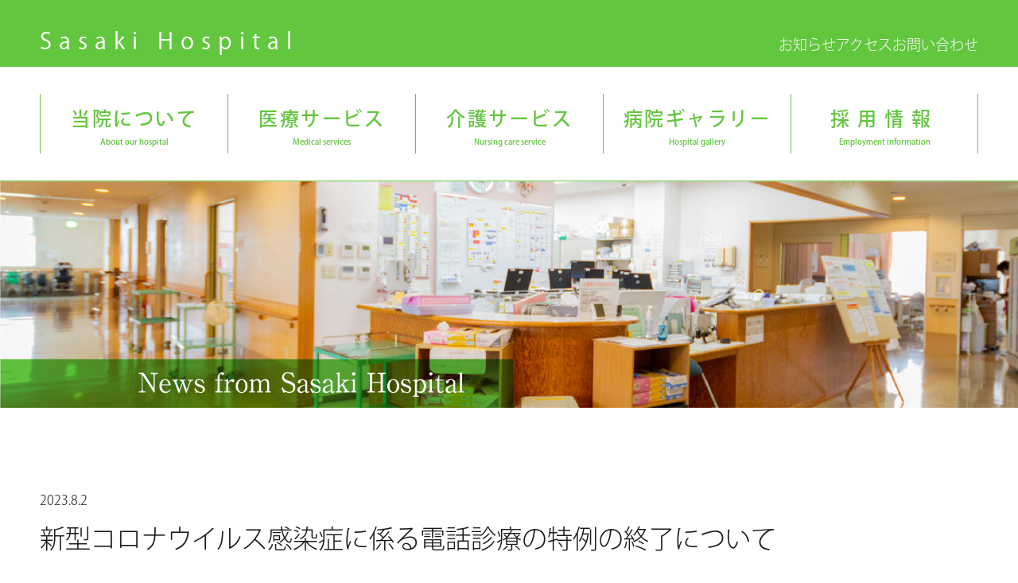

--- FILE ---
content_type: text/html; charset=UTF-8
request_url: http://sasaki-hsp.jp/news/%E6%96%B0%E5%9E%8B%E3%82%B3%E3%83%AD%E3%83%8A%E3%82%A6%E3%82%A4%E3%83%AB%E3%82%B9%E6%84%9F%E6%9F%93%E7%97%87%E3%81%AB%E4%BF%82%E3%82%8B%E9%9B%BB%E8%A9%B1%E8%A8%BA%E7%99%82%E3%81%AE%E7%89%B9%E4%BE%8B/
body_size: 9932
content:

		<!DOCTYPE html>
<html>
	<head>
		<meta name='robots' content='max-image-preview:large' />
<link rel="alternate" type="application/rss+xml" title="sasaki-hospital &raquo; 新型コロナウイルス感染症に係る電話診療の特例の終了について のコメントのフィード" href="https://sasaki-hsp.jp/news/%e6%96%b0%e5%9e%8b%e3%82%b3%e3%83%ad%e3%83%8a%e3%82%a6%e3%82%a4%e3%83%ab%e3%82%b9%e6%84%9f%e6%9f%93%e7%97%87%e3%81%ab%e4%bf%82%e3%82%8b%e9%9b%bb%e8%a9%b1%e8%a8%ba%e7%99%82%e3%81%ae%e7%89%b9%e4%be%8b/feed/" />
<link rel="alternate" title="oEmbed (JSON)" type="application/json+oembed" href="https://sasaki-hsp.jp/wp-json/oembed/1.0/embed?url=https%3A%2F%2Fsasaki-hsp.jp%2Fnews%2F%25e6%2596%25b0%25e5%259e%258b%25e3%2582%25b3%25e3%2583%25ad%25e3%2583%258a%25e3%2582%25a6%25e3%2582%25a4%25e3%2583%25ab%25e3%2582%25b9%25e6%2584%259f%25e6%259f%2593%25e7%2597%2587%25e3%2581%25ab%25e4%25bf%2582%25e3%2582%258b%25e9%259b%25bb%25e8%25a9%25b1%25e8%25a8%25ba%25e7%2599%2582%25e3%2581%25ae%25e7%2589%25b9%25e4%25be%258b%2F" />
<link rel="alternate" title="oEmbed (XML)" type="text/xml+oembed" href="https://sasaki-hsp.jp/wp-json/oembed/1.0/embed?url=https%3A%2F%2Fsasaki-hsp.jp%2Fnews%2F%25e6%2596%25b0%25e5%259e%258b%25e3%2582%25b3%25e3%2583%25ad%25e3%2583%258a%25e3%2582%25a6%25e3%2582%25a4%25e3%2583%25ab%25e3%2582%25b9%25e6%2584%259f%25e6%259f%2593%25e7%2597%2587%25e3%2581%25ab%25e4%25bf%2582%25e3%2582%258b%25e9%259b%25bb%25e8%25a9%25b1%25e8%25a8%25ba%25e7%2599%2582%25e3%2581%25ae%25e7%2589%25b9%25e4%25be%258b%2F&#038;format=xml" />
<style id='wp-img-auto-sizes-contain-inline-css' type='text/css'>
img:is([sizes=auto i],[sizes^="auto," i]){contain-intrinsic-size:3000px 1500px}
/*# sourceURL=wp-img-auto-sizes-contain-inline-css */
</style>
<style id='wp-emoji-styles-inline-css' type='text/css'>

	img.wp-smiley, img.emoji {
		display: inline !important;
		border: none !important;
		box-shadow: none !important;
		height: 1em !important;
		width: 1em !important;
		margin: 0 0.07em !important;
		vertical-align: -0.1em !important;
		background: none !important;
		padding: 0 !important;
	}
/*# sourceURL=wp-emoji-styles-inline-css */
</style>
<style id='wp-block-library-inline-css' type='text/css'>
:root{--wp-block-synced-color:#7a00df;--wp-block-synced-color--rgb:122,0,223;--wp-bound-block-color:var(--wp-block-synced-color);--wp-editor-canvas-background:#ddd;--wp-admin-theme-color:#007cba;--wp-admin-theme-color--rgb:0,124,186;--wp-admin-theme-color-darker-10:#006ba1;--wp-admin-theme-color-darker-10--rgb:0,107,160.5;--wp-admin-theme-color-darker-20:#005a87;--wp-admin-theme-color-darker-20--rgb:0,90,135;--wp-admin-border-width-focus:2px}@media (min-resolution:192dpi){:root{--wp-admin-border-width-focus:1.5px}}.wp-element-button{cursor:pointer}:root .has-very-light-gray-background-color{background-color:#eee}:root .has-very-dark-gray-background-color{background-color:#313131}:root .has-very-light-gray-color{color:#eee}:root .has-very-dark-gray-color{color:#313131}:root .has-vivid-green-cyan-to-vivid-cyan-blue-gradient-background{background:linear-gradient(135deg,#00d084,#0693e3)}:root .has-purple-crush-gradient-background{background:linear-gradient(135deg,#34e2e4,#4721fb 50%,#ab1dfe)}:root .has-hazy-dawn-gradient-background{background:linear-gradient(135deg,#faaca8,#dad0ec)}:root .has-subdued-olive-gradient-background{background:linear-gradient(135deg,#fafae1,#67a671)}:root .has-atomic-cream-gradient-background{background:linear-gradient(135deg,#fdd79a,#004a59)}:root .has-nightshade-gradient-background{background:linear-gradient(135deg,#330968,#31cdcf)}:root .has-midnight-gradient-background{background:linear-gradient(135deg,#020381,#2874fc)}:root{--wp--preset--font-size--normal:16px;--wp--preset--font-size--huge:42px}.has-regular-font-size{font-size:1em}.has-larger-font-size{font-size:2.625em}.has-normal-font-size{font-size:var(--wp--preset--font-size--normal)}.has-huge-font-size{font-size:var(--wp--preset--font-size--huge)}.has-text-align-center{text-align:center}.has-text-align-left{text-align:left}.has-text-align-right{text-align:right}.has-fit-text{white-space:nowrap!important}#end-resizable-editor-section{display:none}.aligncenter{clear:both}.items-justified-left{justify-content:flex-start}.items-justified-center{justify-content:center}.items-justified-right{justify-content:flex-end}.items-justified-space-between{justify-content:space-between}.screen-reader-text{border:0;clip-path:inset(50%);height:1px;margin:-1px;overflow:hidden;padding:0;position:absolute;width:1px;word-wrap:normal!important}.screen-reader-text:focus{background-color:#ddd;clip-path:none;color:#444;display:block;font-size:1em;height:auto;left:5px;line-height:normal;padding:15px 23px 14px;text-decoration:none;top:5px;width:auto;z-index:100000}html :where(.has-border-color){border-style:solid}html :where([style*=border-top-color]){border-top-style:solid}html :where([style*=border-right-color]){border-right-style:solid}html :where([style*=border-bottom-color]){border-bottom-style:solid}html :where([style*=border-left-color]){border-left-style:solid}html :where([style*=border-width]){border-style:solid}html :where([style*=border-top-width]){border-top-style:solid}html :where([style*=border-right-width]){border-right-style:solid}html :where([style*=border-bottom-width]){border-bottom-style:solid}html :where([style*=border-left-width]){border-left-style:solid}html :where(img[class*=wp-image-]){height:auto;max-width:100%}:where(figure){margin:0 0 1em}html :where(.is-position-sticky){--wp-admin--admin-bar--position-offset:var(--wp-admin--admin-bar--height,0px)}@media screen and (max-width:600px){html :where(.is-position-sticky){--wp-admin--admin-bar--position-offset:0px}}

/*# sourceURL=wp-block-library-inline-css */
</style><style id='wp-block-paragraph-inline-css' type='text/css'>
.is-small-text{font-size:.875em}.is-regular-text{font-size:1em}.is-large-text{font-size:2.25em}.is-larger-text{font-size:3em}.has-drop-cap:not(:focus):first-letter{float:left;font-size:8.4em;font-style:normal;font-weight:100;line-height:.68;margin:.05em .1em 0 0;text-transform:uppercase}body.rtl .has-drop-cap:not(:focus):first-letter{float:none;margin-left:.1em}p.has-drop-cap.has-background{overflow:hidden}:root :where(p.has-background){padding:1.25em 2.375em}:where(p.has-text-color:not(.has-link-color)) a{color:inherit}p.has-text-align-left[style*="writing-mode:vertical-lr"],p.has-text-align-right[style*="writing-mode:vertical-rl"]{rotate:180deg}
/*# sourceURL=http://sasaki-hsp.jp/wp-includes/blocks/paragraph/style.min.css */
</style>
<style id='global-styles-inline-css' type='text/css'>
:root{--wp--preset--aspect-ratio--square: 1;--wp--preset--aspect-ratio--4-3: 4/3;--wp--preset--aspect-ratio--3-4: 3/4;--wp--preset--aspect-ratio--3-2: 3/2;--wp--preset--aspect-ratio--2-3: 2/3;--wp--preset--aspect-ratio--16-9: 16/9;--wp--preset--aspect-ratio--9-16: 9/16;--wp--preset--color--black: #000000;--wp--preset--color--cyan-bluish-gray: #abb8c3;--wp--preset--color--white: #ffffff;--wp--preset--color--pale-pink: #f78da7;--wp--preset--color--vivid-red: #cf2e2e;--wp--preset--color--luminous-vivid-orange: #ff6900;--wp--preset--color--luminous-vivid-amber: #fcb900;--wp--preset--color--light-green-cyan: #7bdcb5;--wp--preset--color--vivid-green-cyan: #00d084;--wp--preset--color--pale-cyan-blue: #8ed1fc;--wp--preset--color--vivid-cyan-blue: #0693e3;--wp--preset--color--vivid-purple: #9b51e0;--wp--preset--gradient--vivid-cyan-blue-to-vivid-purple: linear-gradient(135deg,rgb(6,147,227) 0%,rgb(155,81,224) 100%);--wp--preset--gradient--light-green-cyan-to-vivid-green-cyan: linear-gradient(135deg,rgb(122,220,180) 0%,rgb(0,208,130) 100%);--wp--preset--gradient--luminous-vivid-amber-to-luminous-vivid-orange: linear-gradient(135deg,rgb(252,185,0) 0%,rgb(255,105,0) 100%);--wp--preset--gradient--luminous-vivid-orange-to-vivid-red: linear-gradient(135deg,rgb(255,105,0) 0%,rgb(207,46,46) 100%);--wp--preset--gradient--very-light-gray-to-cyan-bluish-gray: linear-gradient(135deg,rgb(238,238,238) 0%,rgb(169,184,195) 100%);--wp--preset--gradient--cool-to-warm-spectrum: linear-gradient(135deg,rgb(74,234,220) 0%,rgb(151,120,209) 20%,rgb(207,42,186) 40%,rgb(238,44,130) 60%,rgb(251,105,98) 80%,rgb(254,248,76) 100%);--wp--preset--gradient--blush-light-purple: linear-gradient(135deg,rgb(255,206,236) 0%,rgb(152,150,240) 100%);--wp--preset--gradient--blush-bordeaux: linear-gradient(135deg,rgb(254,205,165) 0%,rgb(254,45,45) 50%,rgb(107,0,62) 100%);--wp--preset--gradient--luminous-dusk: linear-gradient(135deg,rgb(255,203,112) 0%,rgb(199,81,192) 50%,rgb(65,88,208) 100%);--wp--preset--gradient--pale-ocean: linear-gradient(135deg,rgb(255,245,203) 0%,rgb(182,227,212) 50%,rgb(51,167,181) 100%);--wp--preset--gradient--electric-grass: linear-gradient(135deg,rgb(202,248,128) 0%,rgb(113,206,126) 100%);--wp--preset--gradient--midnight: linear-gradient(135deg,rgb(2,3,129) 0%,rgb(40,116,252) 100%);--wp--preset--font-size--small: 13px;--wp--preset--font-size--medium: 20px;--wp--preset--font-size--large: 36px;--wp--preset--font-size--x-large: 42px;--wp--preset--spacing--20: 0.44rem;--wp--preset--spacing--30: 0.67rem;--wp--preset--spacing--40: 1rem;--wp--preset--spacing--50: 1.5rem;--wp--preset--spacing--60: 2.25rem;--wp--preset--spacing--70: 3.38rem;--wp--preset--spacing--80: 5.06rem;--wp--preset--shadow--natural: 6px 6px 9px rgba(0, 0, 0, 0.2);--wp--preset--shadow--deep: 12px 12px 50px rgba(0, 0, 0, 0.4);--wp--preset--shadow--sharp: 6px 6px 0px rgba(0, 0, 0, 0.2);--wp--preset--shadow--outlined: 6px 6px 0px -3px rgb(255, 255, 255), 6px 6px rgb(0, 0, 0);--wp--preset--shadow--crisp: 6px 6px 0px rgb(0, 0, 0);}:where(.is-layout-flex){gap: 0.5em;}:where(.is-layout-grid){gap: 0.5em;}body .is-layout-flex{display: flex;}.is-layout-flex{flex-wrap: wrap;align-items: center;}.is-layout-flex > :is(*, div){margin: 0;}body .is-layout-grid{display: grid;}.is-layout-grid > :is(*, div){margin: 0;}:where(.wp-block-columns.is-layout-flex){gap: 2em;}:where(.wp-block-columns.is-layout-grid){gap: 2em;}:where(.wp-block-post-template.is-layout-flex){gap: 1.25em;}:where(.wp-block-post-template.is-layout-grid){gap: 1.25em;}.has-black-color{color: var(--wp--preset--color--black) !important;}.has-cyan-bluish-gray-color{color: var(--wp--preset--color--cyan-bluish-gray) !important;}.has-white-color{color: var(--wp--preset--color--white) !important;}.has-pale-pink-color{color: var(--wp--preset--color--pale-pink) !important;}.has-vivid-red-color{color: var(--wp--preset--color--vivid-red) !important;}.has-luminous-vivid-orange-color{color: var(--wp--preset--color--luminous-vivid-orange) !important;}.has-luminous-vivid-amber-color{color: var(--wp--preset--color--luminous-vivid-amber) !important;}.has-light-green-cyan-color{color: var(--wp--preset--color--light-green-cyan) !important;}.has-vivid-green-cyan-color{color: var(--wp--preset--color--vivid-green-cyan) !important;}.has-pale-cyan-blue-color{color: var(--wp--preset--color--pale-cyan-blue) !important;}.has-vivid-cyan-blue-color{color: var(--wp--preset--color--vivid-cyan-blue) !important;}.has-vivid-purple-color{color: var(--wp--preset--color--vivid-purple) !important;}.has-black-background-color{background-color: var(--wp--preset--color--black) !important;}.has-cyan-bluish-gray-background-color{background-color: var(--wp--preset--color--cyan-bluish-gray) !important;}.has-white-background-color{background-color: var(--wp--preset--color--white) !important;}.has-pale-pink-background-color{background-color: var(--wp--preset--color--pale-pink) !important;}.has-vivid-red-background-color{background-color: var(--wp--preset--color--vivid-red) !important;}.has-luminous-vivid-orange-background-color{background-color: var(--wp--preset--color--luminous-vivid-orange) !important;}.has-luminous-vivid-amber-background-color{background-color: var(--wp--preset--color--luminous-vivid-amber) !important;}.has-light-green-cyan-background-color{background-color: var(--wp--preset--color--light-green-cyan) !important;}.has-vivid-green-cyan-background-color{background-color: var(--wp--preset--color--vivid-green-cyan) !important;}.has-pale-cyan-blue-background-color{background-color: var(--wp--preset--color--pale-cyan-blue) !important;}.has-vivid-cyan-blue-background-color{background-color: var(--wp--preset--color--vivid-cyan-blue) !important;}.has-vivid-purple-background-color{background-color: var(--wp--preset--color--vivid-purple) !important;}.has-black-border-color{border-color: var(--wp--preset--color--black) !important;}.has-cyan-bluish-gray-border-color{border-color: var(--wp--preset--color--cyan-bluish-gray) !important;}.has-white-border-color{border-color: var(--wp--preset--color--white) !important;}.has-pale-pink-border-color{border-color: var(--wp--preset--color--pale-pink) !important;}.has-vivid-red-border-color{border-color: var(--wp--preset--color--vivid-red) !important;}.has-luminous-vivid-orange-border-color{border-color: var(--wp--preset--color--luminous-vivid-orange) !important;}.has-luminous-vivid-amber-border-color{border-color: var(--wp--preset--color--luminous-vivid-amber) !important;}.has-light-green-cyan-border-color{border-color: var(--wp--preset--color--light-green-cyan) !important;}.has-vivid-green-cyan-border-color{border-color: var(--wp--preset--color--vivid-green-cyan) !important;}.has-pale-cyan-blue-border-color{border-color: var(--wp--preset--color--pale-cyan-blue) !important;}.has-vivid-cyan-blue-border-color{border-color: var(--wp--preset--color--vivid-cyan-blue) !important;}.has-vivid-purple-border-color{border-color: var(--wp--preset--color--vivid-purple) !important;}.has-vivid-cyan-blue-to-vivid-purple-gradient-background{background: var(--wp--preset--gradient--vivid-cyan-blue-to-vivid-purple) !important;}.has-light-green-cyan-to-vivid-green-cyan-gradient-background{background: var(--wp--preset--gradient--light-green-cyan-to-vivid-green-cyan) !important;}.has-luminous-vivid-amber-to-luminous-vivid-orange-gradient-background{background: var(--wp--preset--gradient--luminous-vivid-amber-to-luminous-vivid-orange) !important;}.has-luminous-vivid-orange-to-vivid-red-gradient-background{background: var(--wp--preset--gradient--luminous-vivid-orange-to-vivid-red) !important;}.has-very-light-gray-to-cyan-bluish-gray-gradient-background{background: var(--wp--preset--gradient--very-light-gray-to-cyan-bluish-gray) !important;}.has-cool-to-warm-spectrum-gradient-background{background: var(--wp--preset--gradient--cool-to-warm-spectrum) !important;}.has-blush-light-purple-gradient-background{background: var(--wp--preset--gradient--blush-light-purple) !important;}.has-blush-bordeaux-gradient-background{background: var(--wp--preset--gradient--blush-bordeaux) !important;}.has-luminous-dusk-gradient-background{background: var(--wp--preset--gradient--luminous-dusk) !important;}.has-pale-ocean-gradient-background{background: var(--wp--preset--gradient--pale-ocean) !important;}.has-electric-grass-gradient-background{background: var(--wp--preset--gradient--electric-grass) !important;}.has-midnight-gradient-background{background: var(--wp--preset--gradient--midnight) !important;}.has-small-font-size{font-size: var(--wp--preset--font-size--small) !important;}.has-medium-font-size{font-size: var(--wp--preset--font-size--medium) !important;}.has-large-font-size{font-size: var(--wp--preset--font-size--large) !important;}.has-x-large-font-size{font-size: var(--wp--preset--font-size--x-large) !important;}
/*# sourceURL=global-styles-inline-css */
</style>

<style id='classic-theme-styles-inline-css' type='text/css'>
/*! This file is auto-generated */
.wp-block-button__link{color:#fff;background-color:#32373c;border-radius:9999px;box-shadow:none;text-decoration:none;padding:calc(.667em + 2px) calc(1.333em + 2px);font-size:1.125em}.wp-block-file__button{background:#32373c;color:#fff;text-decoration:none}
/*# sourceURL=/wp-includes/css/classic-themes.min.css */
</style>
<link rel="https://api.w.org/" href="https://sasaki-hsp.jp/wp-json/" /><link rel="alternate" title="JSON" type="application/json" href="https://sasaki-hsp.jp/wp-json/wp/v2/posts/846" /><link rel="EditURI" type="application/rsd+xml" title="RSD" href="https://sasaki-hsp.jp/xmlrpc.php?rsd" />
<link rel="canonical" href="https://sasaki-hsp.jp/news/%e6%96%b0%e5%9e%8b%e3%82%b3%e3%83%ad%e3%83%8a%e3%82%a6%e3%82%a4%e3%83%ab%e3%82%b9%e6%84%9f%e6%9f%93%e7%97%87%e3%81%ab%e4%bf%82%e3%82%8b%e9%9b%bb%e8%a9%b1%e8%a8%ba%e7%99%82%e3%81%ae%e7%89%b9%e4%be%8b/" />
<link rel='shortlink' href='https://sasaki-hsp.jp/?p=846' />
<link rel="icon" href="https://sasaki-hsp.jp/wp-content/uploads/2023/12/cropped-佐々木病院ロゴ背景透明：完成）-32x32.png" sizes="32x32" />
<link rel="icon" href="https://sasaki-hsp.jp/wp-content/uploads/2023/12/cropped-佐々木病院ロゴ背景透明：完成）-192x192.png" sizes="192x192" />
<link rel="apple-touch-icon" href="https://sasaki-hsp.jp/wp-content/uploads/2023/12/cropped-佐々木病院ロゴ背景透明：完成）-180x180.png" />
<meta name="msapplication-TileImage" content="https://sasaki-hsp.jp/wp-content/uploads/2023/12/cropped-佐々木病院ロゴ背景透明：完成）-270x270.png" />
		<meta http-equiv="content-type" content="text/html; charset=UTF-8">
		<meta name="viewport" content="width=device-width,initial-scale=1.0,minimum-scale=1.0">
		<meta name="format-detection" content="telephone=no">
		<!-- Font -->
        
		<!-- Favicon -->
		<link rel="icon" href="http://sasaki-hsp.jp/wp-content/themes/sasaki-hospital/images/assets/favicon.ico">
		<link rel="apple-touch-icon" sizes="180x180" href="http://sasaki-hsp.jp/wp-content/themes/sasaki-hospital/images/assets/apple-touch-icon.png">
		<!-- Css -->
		<link href="http://sasaki-hsp.jp/wp-content/themes/sasaki-hospital/resources/css/main.css?ver=20260111" rel="stylesheet">
		<link href="http://sasaki-hsp.jp/wp-content/themes/sasaki-hospital/style.css" rel="stylesheet">
		<!-- Jquery -->
		<script src="https://code.jquery.com/jquery-3.4.1.js" integrity="sha256-WpOohJOqMqqyKL9FccASB9O0KwACQJpFTUBLTYOVvVU=" crossorigin="anonymous"></script>
		<!-- Drawer -->
		<link href="https://cdnjs.cloudflare.com/ajax/libs/drawer/3.1.0/css/drawer.min.css" rel="stylesheet">
		<script src="https://cdnjs.cloudflare.com/ajax/libs/iScroll/5.1.3/iscroll.min.js"></script>
        <!-- Scroll Reveal-->
		<script src="https://cdn.jsdelivr.net/scrollreveal.js/3.0.3/scrollreveal.min.js"></script>
        <!-- swipe -->
		<script src="https://cdnjs.cloudflare.com/ajax/libs/drawer/3.1.0/js/drawer.min.js"></script>
        <link rel="stylesheet" href="https://cdn.jsdelivr.net/npm/swiper@8/swiper-bundle.min.css"/>
        <script src="https://cdn.jsdelivr.net/npm/swiper@8/swiper-bundle.min.js"></script>
		<!-- Font Awesome -->
		<script src="https://kit.fontawesome.com/3c71342ff7.js" crossorigin="anonymous"></script>
		        		
		<!-- Description -->
		<meta name="description" content="">
		
		<!-- OGP -->
		<meta property="og:type" content="article">
		<meta property="og:title" content="新型コロナウイルス感染症に係る電話診療の特例の終了について | sasaki-hospital">
		<meta property="og:description" content="sasaki-hospitalのページです。">
		<meta property="og:image" content="http://sasaki-hsp.jp/wp-content/themes/sasaki-hospital/images/assets/ogp.jpg">
		<meta property="og:url" content="http://sasaki-hsp.jp/news/%E6%96%B0%E5%9E%8B%E3%82%B3%E3%83%AD%E3%83%8A%E3%82%A6%E3%82%A4%E3%83%AB%E3%82%B9%E6%84%9F%E6%9F%93%E7%97%87%E3%81%AB%E4%BF%82%E3%82%8B%E9%9B%BB%E8%A9%B1%E8%A8%BA%E7%99%82%E3%81%AE%E7%89%B9%E4%BE%8B/">
		<meta property="og:site_name" content="sasaki-hospital">
		<meta content="summary" name="twitter:card">
		<meta content="@twitter_acount" name="twitter:site">

		<!-- Title -->
		<title>
            新型コロナウイルス感染症に係る電話診療の特例の終了について | sasaki-hospital		</title>

                <!-- Google tag (gtag.js) -->
                <script async src="https://www.googletagmanager.com/gtag/js?id=G-KPDBHL4JCD"></script>
                <script>
                window.dataLayer = window.dataLayer || [];
                function gtag(){dataLayer.push(arguments);}
                gtag('js', new Date());

                gtag('config', 'G-KPDBHL4JCD');
                </script>
	</head>
	<body class="drawer drawer--right">
		<header>
            <div class="contents-wrapper">
                                <h1 class="page-name fontR bottom-scroll"><a href="https://sasaki-hsp.jp">Sasaki Hospital</a></h1>
                                <ul class="header-menu bottom-scroll">
                    <li><a href="https://sasaki-hsp.jp#news">お知らせ</a></li>
                    <li><a href="https://sasaki-hsp.jp#access">アクセス</a></li>
                    <li class="modal-toggle" data-modal="contact">お問い合わせ</li>
                </ul>
            </div>
        
			<div class="sp-navigation">
				<button type="button" class="drawer-toggle drawer-hamburger">
					<span class="sr-only">toggle navigation</span>
					<span class="drawer-hamburger-icon"></span>
				</button>
				<nav class="drawer-nav" role="navigation">
					<ul class="drawer-menu fontM">
                        <li><a class="on_c" href="https://sasaki-hsp.jp#news">お知らせ</a></li>
                        <li class="nav-opan">
                            <input id="acd-check1" class="acd-check" type="checkbox">
                            <label class="acd-label" for="acd-check1">当院について</label>
                            <ul class="child-menu">
                                <li><a href="https://sasaki-hsp.jp/about#greeting">理事長挨拶</a></li>
                                <li><a href="https://sasaki-hsp.jp/institution-list/">施設一覧</a></li>
                                <li><a href="https://sasaki-hsp.jp/atandard/">施設基準</a></li>
                                <li><a href="https://sasaki-hsp.jp/floor-map/">病棟案内図</a></li>
                            </ul>
                        </li>
                        <li class="nav-opan">
                            <input id="acd-check2" class="acd-check" type="checkbox">
                            <label class="acd-label" for="acd-check2">医療サービス</label>
                            <ul class="child-menu">
                                <li><a href="https://sasaki-hsp.jp/outpatient/">外来患者さまへ</a></li>
                                <li><a href="https://sasaki-hsp.jp/hospitalization/">入院されるみなさまへ</a></li>
                                <li><a href="https://sasaki-hsp.jp/consultation/">入院・転院のご相談</a></li>
                            </ul>
                        </li>
                        <li><a href="https://sasaki-hsp.jp/nursing/">介護サービス</a></li>
                        <li><a href="https://sasaki-hsp.jp/gallery/">病院ギャラリー</a></li>
                        <li><a href="https://sasaki-hsp.jp/recruit/">採用情報</a></li>
                        <li><a class="on_c" href="https://sasaki-hsp.jp#access">アクセス</a></li>
                        <li class="modal-toggle" data-modal="contact">お問い合わせ</li>
					</ul>
				</nav>
			</div>
		</header>
        <div class="modal" id="contact">
            <div class="modal-content contact">
                <div class="inner-box fontM">
                    <p>お問い合わせは、お電話より承っております。<br>お気軽にお問い合わせください。</p>
                    <a href="tel:093-617-0770" class="tel fontDin">TEL.<span>093-617-0770</span></a>
                </div>
                <div class="modal-close fontM">
                    戻る
                </div>
            </div>
        </div>
        <div class="top-menu">
    <div class="contents-wrapper">
        <div class="menu-list">
            <div class="nav-open fontM bottom-scroll">
                <a>
                    <span class="ja">当院について</span>
                    <span class="en">About our hospital</span>
                </a>
            </div>
            <ul class="child-menu">
                <li><a href="https://sasaki-hsp.jp/about#greeting">理事長挨拶</a></li>
                <li><a href="https://sasaki-hsp.jp/institution-list/">施設一覧</a></li>
                <li><a href="https://sasaki-hsp.jp/atandard/">施設基準</a></li>
                <li><a href="https://sasaki-hsp.jp/floor-map/">病棟案内図</a></li>
            </ul>
        </div>
        <div class="menu-list">
            <div class="nav-open fontM bottom-scroll">
                <a>
                    <span class="ja">医療サービス</span>
                    <span class="en">Medical services</span>
                </a>
            </div>
            <ul class="child-menu">
                <li><a href="https://sasaki-hsp.jp/outpatient/">外来患者さまへ</a></li>
                <li><a href="https://sasaki-hsp.jp/hospitalization/">入院されるみなさまへ</a></li>
                <li><a href="https://sasaki-hsp.jp/consultation/">入院・転院のご相談</a></li>
            </ul>
        </div>
        <div class="menu-list fontM bottom-scroll">
            <a href="https://sasaki-hsp.jp/nursing/">
                <span class="ja">介護サービス</span>
                <span class="en">Nursing care service</span>
            </a>
        </div>
        <div class="menu-list fontM bottom-scroll">
            <a href="https://sasaki-hsp.jp/gallery/">
                <span class="ja">病院ギャラリー</span>
                <span class="en">Hospital gallery</span>
            </a>
        </div>
        <div class="menu-list fontM bottom-scroll">
            <a href="https://sasaki-hsp.jp/recruit/">
                <span class="ja recruite">採用情報</span>
                <span class="en">Employment information</span>
            </a>
        </div>
    </div>
</div><div class="bgi pc"><img src="http://sasaki-hsp.jp/wp-content/uploads/2023/01/news-bgi.png"></div>
<div class="bgi sp"><img src="http://sasaki-hsp.jp/wp-content/uploads/2023/01/news-bgi_sp.png"></div>
		<section>
			<div class="contents-wrapper">
				<div class="contents">
					<div class="single_date">2023.8.2</div>	
		<h2 class="single_title">新型コロナウイルス感染症に係る電話診療の特例の終了について</h2>
	<div class="single_in">
<div class="single_catch"></div>
<div class="single_text">
<p><br></p>



<p>令和５年７月３１日をもちまして、電話による院外処方箋の発行等の対応が終了となりました。<br><br>新型コロナウイルス感染症（COVID-19）の５類移行に伴い、厚生労働省より通達があり、特例制度が終了となりました。<br><br>令和５年6月より周知をさせて頂いておりましたが、今般、通知のとおり電話診療の特例を終了させていただきます。<br><br>令和５年８月１日より、対面による診療をお受けください。</p>
</div>
					</div>
			</div>
			</div>
		</section>
<a href="/news/"><div class="back_btn">戻る</div></a>
				<footer>
            <div class="contents-wrapper">
                <div class="access">
                    <div class="hospital-name fontR bottom-scroll">
                        医療法人 健美会
                        <span class="ja fontM">佐々木病院</span>
                        <span class="en fontR">Sasaki Hospital</span>
                    </div>
                    <div class="hospital-access bottom-scroll">
                        <span>〒807-1114</span>北九州市八幡西区吉祥寺町9番36号<br>
                        <span>TEL.093-617-0770</span>FAX.093-617-0784<br>
                        <span class="time">受　付／平日 8：30〜11：30　13：15〜16：00　第1・3 土曜日 8：30〜11：30</span><br>
                        <span class="time">診　療／平日 9：00〜12：30　13：30〜17：00　第1・3 土曜日 9：00〜12：30</span><br>
                        <span class="time">昼休み／平日 12：30〜13：30</span><br>
                        <span class="time">休　診／第2・4・5土曜日・日曜日・祝日（お盆・年末年始）</span>
                    </div>
                </div>
                <div class="footer-menu">
                    <ul class="bottom-scroll">
                        <li class="fontM"><a href="https://sasaki-hsp.jp/about/">当院について</a></li>
                        <li><a href="https://sasaki-hsp.jp/about#greeting">理事長挨拶</a></li>
                        <li><a href="https://sasaki-hsp.jp/institution-list/">施設一覧</a></li>
                        <li><a href="https://sasaki-hsp.jp/atandard/">施設基準</a></li>
                        <li><a href="https://sasaki-hsp.jp/floor-map/">病棟案内図</a></li>
                    </ul>
                    <ul class="bottom-scroll footer-servce-menu">
                        <li class="fontM"><a>医療サービス</a></li>
                        <li><a href="https://sasaki-hsp.jp/outpatient/">外来患者さまへ</a></li>
                        <li><a href="https://sasaki-hsp.jp/hospitalization/">入院されるみなさまへ</a></li>
                        <li><a href="https://sasaki-hsp.jp/consultation/">入院・転院のご相談</a></li>
                    </ul>
                    <ul class="main-manu fontM bottom-scroll">
                        <li class="service"><a href="https://sasaki-hsp.jp/nursing/">介護サービス</a></li>
                        <li class="gallery"><a href="https://sasaki-hsp.jp/gallery/">病院ギャラリー</a></li>
                        <li><a href="https://sasaki-hsp.jp#news">お知らせ</a></li>
                        <li><a href="https://sasaki-hsp.jp/recruit/">採用情報</a></li>
                        <li><a href="https://sasaki-hsp.jp#access">アクセス</a></li>
                    </ul>
                </div>
            </div>
			<div class="copy-right fontR bottom-scroll">
                (C)医療法人  健美会  佐々木病院   ALL RIGHTS RESERVED.
			</div>
            <a href="#" class="top-buttom">
                <i class="fa-solid fa-angle-up"></i>
            </a>
		</footer>

		<script type="speculationrules">
{"prefetch":[{"source":"document","where":{"and":[{"href_matches":"/*"},{"not":{"href_matches":["/wp-*.php","/wp-admin/*","/wp-content/uploads/*","/wp-content/*","/wp-content/plugins/*","/wp-content/themes/sasaki-hospital/*","/*\\?(.+)"]}},{"not":{"selector_matches":"a[rel~=\"nofollow\"]"}},{"not":{"selector_matches":".no-prefetch, .no-prefetch a"}}]},"eagerness":"conservative"}]}
</script>
<script id="wp-emoji-settings" type="application/json">
{"baseUrl":"https://s.w.org/images/core/emoji/17.0.2/72x72/","ext":".png","svgUrl":"https://s.w.org/images/core/emoji/17.0.2/svg/","svgExt":".svg","source":{"concatemoji":"http://sasaki-hsp.jp/wp-includes/js/wp-emoji-release.min.js"}}
</script>
<script type="module">
/* <![CDATA[ */
/*! This file is auto-generated */
const a=JSON.parse(document.getElementById("wp-emoji-settings").textContent),o=(window._wpemojiSettings=a,"wpEmojiSettingsSupports"),s=["flag","emoji"];function i(e){try{var t={supportTests:e,timestamp:(new Date).valueOf()};sessionStorage.setItem(o,JSON.stringify(t))}catch(e){}}function c(e,t,n){e.clearRect(0,0,e.canvas.width,e.canvas.height),e.fillText(t,0,0);t=new Uint32Array(e.getImageData(0,0,e.canvas.width,e.canvas.height).data);e.clearRect(0,0,e.canvas.width,e.canvas.height),e.fillText(n,0,0);const a=new Uint32Array(e.getImageData(0,0,e.canvas.width,e.canvas.height).data);return t.every((e,t)=>e===a[t])}function p(e,t){e.clearRect(0,0,e.canvas.width,e.canvas.height),e.fillText(t,0,0);var n=e.getImageData(16,16,1,1);for(let e=0;e<n.data.length;e++)if(0!==n.data[e])return!1;return!0}function u(e,t,n,a){switch(t){case"flag":return n(e,"\ud83c\udff3\ufe0f\u200d\u26a7\ufe0f","\ud83c\udff3\ufe0f\u200b\u26a7\ufe0f")?!1:!n(e,"\ud83c\udde8\ud83c\uddf6","\ud83c\udde8\u200b\ud83c\uddf6")&&!n(e,"\ud83c\udff4\udb40\udc67\udb40\udc62\udb40\udc65\udb40\udc6e\udb40\udc67\udb40\udc7f","\ud83c\udff4\u200b\udb40\udc67\u200b\udb40\udc62\u200b\udb40\udc65\u200b\udb40\udc6e\u200b\udb40\udc67\u200b\udb40\udc7f");case"emoji":return!a(e,"\ud83e\u1fac8")}return!1}function f(e,t,n,a){let r;const o=(r="undefined"!=typeof WorkerGlobalScope&&self instanceof WorkerGlobalScope?new OffscreenCanvas(300,150):document.createElement("canvas")).getContext("2d",{willReadFrequently:!0}),s=(o.textBaseline="top",o.font="600 32px Arial",{});return e.forEach(e=>{s[e]=t(o,e,n,a)}),s}function r(e){var t=document.createElement("script");t.src=e,t.defer=!0,document.head.appendChild(t)}a.supports={everything:!0,everythingExceptFlag:!0},new Promise(t=>{let n=function(){try{var e=JSON.parse(sessionStorage.getItem(o));if("object"==typeof e&&"number"==typeof e.timestamp&&(new Date).valueOf()<e.timestamp+604800&&"object"==typeof e.supportTests)return e.supportTests}catch(e){}return null}();if(!n){if("undefined"!=typeof Worker&&"undefined"!=typeof OffscreenCanvas&&"undefined"!=typeof URL&&URL.createObjectURL&&"undefined"!=typeof Blob)try{var e="postMessage("+f.toString()+"("+[JSON.stringify(s),u.toString(),c.toString(),p.toString()].join(",")+"));",a=new Blob([e],{type:"text/javascript"});const r=new Worker(URL.createObjectURL(a),{name:"wpTestEmojiSupports"});return void(r.onmessage=e=>{i(n=e.data),r.terminate(),t(n)})}catch(e){}i(n=f(s,u,c,p))}t(n)}).then(e=>{for(const n in e)a.supports[n]=e[n],a.supports.everything=a.supports.everything&&a.supports[n],"flag"!==n&&(a.supports.everythingExceptFlag=a.supports.everythingExceptFlag&&a.supports[n]);var t;a.supports.everythingExceptFlag=a.supports.everythingExceptFlag&&!a.supports.flag,a.supports.everything||((t=a.source||{}).concatemoji?r(t.concatemoji):t.wpemoji&&t.twemoji&&(r(t.twemoji),r(t.wpemoji)))});
//# sourceURL=http://sasaki-hsp.jp/wp-includes/js/wp-emoji-loader.min.js
/* ]]> */
</script>

		<!-- Javascript -->
		<script src="http://sasaki-hsp.jp/wp-content/themes/sasaki-hospital/js/main.js?ver=20260111"></script>
        <!-- Scroll Reveal-->
        <script>
			//ScrollReveal
			(function($){
				window.sr = ScrollReveal({ mobile: true});
				sr.reveal( '.bottom-scroll', { origin: 'bottom' , distance: '10%', duration: 1000 , scale: 1.0, delay :200 ,opacity: 0, reset: false,});
			})(jQuery);
		</script>
	</body>
</html>


--- FILE ---
content_type: text/css
request_url: http://sasaki-hsp.jp/wp-content/themes/sasaki-hospital/resources/css/main.css?ver=20260111
body_size: 17271
content:
.fontbig{font-family:"kozgo-m",sans-serif}.fontDin{font-family:"DINNext",sans-serif}.fontM{font-family:"kozgo6-m",sans-serif}.fontR{font-family:"kozgo-r",sans-serif}.ryumin{font-family:"ryumin",sans-serif}@font-face{font-family:"DINNext";src:url("../../fonts/DINNextLTPro-Bold.otf") format("woff")}@font-face{font-family:"kozgo6-m";src:url("../../fonts/KozGoPr6N-Medium.otf") format("woff")}@font-face{font-family:"kozgo-l";src:url("../../fonts/KozGoPro-Light.otf") format("woff")}@font-face{font-family:"kozgo-m";src:url("../../fonts/KozGoPro-Medium.otf") format("woff")}@font-face{font-family:"kozgo-r";src:url("../../fonts/KozGoPro-Regular.otf") format("woff")}@font-face{font-family:"ryumin";src:url("../../fonts/A-OTF-RyuminPr5-Regular.otf") format("woff")}.fontbig{font-family:"kozgo-m",sans-serif}.fontDin{font-family:"DINNext",sans-serif}.fontM{font-family:"kozgo6-m",sans-serif}.fontR{font-family:"kozgo-r",sans-serif}.ryumin{font-family:"ryumin",sans-serif}@font-face{font-family:"DINNext";src:url("../../fonts/DINNextLTPro-Bold.otf") format("woff")}@font-face{font-family:"kozgo6-m";src:url("../../fonts/KozGoPr6N-Medium.otf") format("woff")}@font-face{font-family:"kozgo-l";src:url("../../fonts/KozGoPro-Light.otf") format("woff")}@font-face{font-family:"kozgo-m";src:url("../../fonts/KozGoPro-Medium.otf") format("woff")}@font-face{font-family:"kozgo-r";src:url("../../fonts/KozGoPro-Regular.otf") format("woff")}@font-face{font-family:"ryumin";src:url("../../fonts/A-OTF-RyuminPr5-Regular.otf") format("woff")}.fontbig{font-family:"kozgo-m",sans-serif}.fontDin{font-family:"DINNext",sans-serif}.fontM{font-family:"kozgo6-m",sans-serif}.fontR{font-family:"kozgo-r",sans-serif}.ryumin{font-family:"ryumin",sans-serif}@font-face{font-family:"DINNext";src:url("../../fonts/DINNextLTPro-Bold.otf") format("woff")}@font-face{font-family:"kozgo6-m";src:url("../../fonts/KozGoPr6N-Medium.otf") format("woff")}@font-face{font-family:"kozgo-l";src:url("../../fonts/KozGoPro-Light.otf") format("woff")}@font-face{font-family:"kozgo-m";src:url("../../fonts/KozGoPro-Medium.otf") format("woff")}@font-face{font-family:"kozgo-r";src:url("../../fonts/KozGoPro-Regular.otf") format("woff")}@font-face{font-family:"ryumin";src:url("../../fonts/A-OTF-RyuminPr5-Regular.otf") format("woff")}.section-title{margin-bottom:30px;padding-bottom:7px;color:#63C63F;text-align:left;font-family:"kozgo6-m",sans-serif;font-size:24px;list-style:8px;letter-spacing:4px;border-bottom:1px solid #63C63F}@media screen and (max-width:768px){.section-title{margin-bottom:13px;padding-bottom:26px;font-size:24px;line-height:8px;letter-spacing:2px}}.section-title.none-border{border-bottom:none;padding-bottom:0;margin-bottom:8px}.sub-title{font-size:24px;letter-spacing:1px;color:#63C63F;font-family:"kozgo6-m",sans-serif;text-align:left}@media screen and (max-width:768px){.sub-title{margin-bottom:8px;font-size:20px;line-height:28px}}.recruit-title{font-size:38px;letter-spacing:8px;margin-bottom:17px;font-family:"kozgo6-m",sans-serif;color:#63C63F}@media screen and (max-width:768px){.recruit-title{font-size:24px;line-height:8px;margin-bottom:26px;letter-spacing:4px}}.outpatient-title:not(:last-child){margin-bottom:5px}.outpatient-title:before{content:"";display:inline-block;width:13px;height:13px;vertical-align:baseline;margin-right:5px;border-radius:50%;border:1px solid rgb(25,25,25)}@media screen and (max-width:768px){.outpatient-title:before{width:8px;height:8px}}.fontbig{font-family:"kozgo-m",sans-serif}.fontDin{font-family:"DINNext",sans-serif}.fontM{font-family:"kozgo6-m",sans-serif}.fontR{font-family:"kozgo-r",sans-serif}.ryumin{font-family:"ryumin",sans-serif}@font-face{font-family:"DINNext";src:url("../../fonts/DINNextLTPro-Bold.otf") format("woff")}@font-face{font-family:"kozgo6-m";src:url("../../fonts/KozGoPr6N-Medium.otf") format("woff")}@font-face{font-family:"kozgo-l";src:url("../../fonts/KozGoPro-Light.otf") format("woff")}@font-face{font-family:"kozgo-m";src:url("../../fonts/KozGoPro-Medium.otf") format("woff")}@font-face{font-family:"kozgo-r";src:url("../../fonts/KozGoPro-Regular.otf") format("woff")}@font-face{font-family:"ryumin";src:url("../../fonts/A-OTF-RyuminPr5-Regular.otf") format("woff")}.top-link{display:block;width:calc((100% - 69px) / 4);padding:28px 15px 15px;border-radius:5px;background-color:#63C63F;color:rgb(255,255,255)}@media screen and (max-width:768px){.top-link{width:100%;padding:28px 10px 10px}}.top-link:hover{background-color:#639B3F;opacity:1}.top-link p{margin-bottom:26px;font-size:24px;letter-spacing:4px}.top-link img{height:125px;-o-object-fit:cover;object-fit:cover}@media screen and (max-width:768px){.top-link img{height:131px}}.page-link{position:relative;display:block;width:50%;max-width:680px;margin-top:81px;padding:52px 50px 53px 30px;font-size:24px;line-height:34px;letter-spacing:3px;background-color:#00C3A8;font-family:"kozgo6-m",sans-serif;color:rgb(255,255,255)}@media screen and (max-width:768px){.page-link{margin-top:18px;padding:26px;font-size:14px;line-height:16.5px;width:100%}}.page-link:after{position:absolute;top:50%;right:41px;content:"";background-image:url("../../images/link-icon1.png");background-size:contain;background-position:center;background-repeat:no-repeat;-webkit-transform:translateY(-50%);transform:translateY(-50%);width:30px;height:30px}@media screen and (max-width:768px){.page-link:after{right:20px;width:20px;height:20px;line-height:20px;font-size:12px}}.recruit-link{position:relative;display:block;width:68%;margin:30px auto 0;padding:10px;text-align:center;font-family:"kozgo6-m",sans-serif;font-size:24px;letter-spacing:6px;background-color:#63C63F;color:rgb(255,255,255)}@media screen and (max-width:768px){.recruit-link{width:100%;margin-top:17px;padding:17px 0;font-size:16px;line-height:34px;letter-spacing:3px}}.recruit-link span{vertical-align:middle}.recruit-link span:before{-webkit-transform:translateY(-3px);transform:translateY(-3px);margin-right:20px;display:inline-block;content:"";background-image:url("../../images/link-icon2.png");background-position:center center;background-repeat:no-repeat;background-size:contain;width:25px;height:25px;vertical-align:middle}.top-buttom{position:absolute;bottom:40px;right:100px;display:block;width:50px;height:50px;line-height:50px;color:rgb(255,255,255);background-color:#639B3F;-webkit-box-shadow:1px 1px 5px rgba(0,0,0,0.5);box-shadow:1px 1px 5px rgba(0,0,0,0.5)}@media screen and (max-width:768px){.top-buttom{right:20px;bottom:7px;width:35px;height:35px;line-height:35px}}.fontbig{font-family:"kozgo-m",sans-serif}.fontDin{font-family:"DINNext",sans-serif}.fontM{font-family:"kozgo6-m",sans-serif}.fontR{font-family:"kozgo-r",sans-serif}.ryumin{font-family:"ryumin",sans-serif}@font-face{font-family:"DINNext";src:url("../../fonts/DINNextLTPro-Bold.otf") format("woff")}@font-face{font-family:"kozgo6-m";src:url("../../fonts/KozGoPr6N-Medium.otf") format("woff")}@font-face{font-family:"kozgo-l";src:url("../../fonts/KozGoPro-Light.otf") format("woff")}@font-face{font-family:"kozgo-m";src:url("../../fonts/KozGoPro-Medium.otf") format("woff")}@font-face{font-family:"kozgo-r";src:url("../../fonts/KozGoPro-Regular.otf") format("woff")}@font-face{font-family:"ryumin";src:url("../../fonts/A-OTF-RyuminPr5-Regular.otf") format("woff")}.flow-box{width:calc((100% - 76px) / 3);padding:17px 20px 20px;color:rgb(255,255,255);background-color:#63C63F;gap:34px 32px;display:-webkit-box;display:-ms-flexbox;display:flex;-ms-flex-wrap:wrap;flex-wrap:wrap;-webkit-box-pack:start;-ms-flex-pack:start;justify-content:flex-start;-webkit-box-orient:horizontal;-webkit-box-direction:normal;-ms-flex-direction:row;flex-direction:row;flex-direction:column}@media screen and (max-width:768px){.flow-box{width:100%;padding:10px 20px 18px;gap:4px}}.flow-box .text{text-align:left;-webkit-box-flex:2;-ms-flex-positive:2;flex-grow:2}.flow-box h3{font-family:"kozgo6-m",sans-serif;font-size:24px;line-height:34px;letter-spacing:0;font-weight:700}@media screen and (max-width:768px){.flow-box h3{font-size:20px;line-height:34px;margin-bottom:6px}}.flow-box p{font-size:18px;line-height:28px;text-align:justify}@media screen and (max-width:768px){.flow-box p{font-size:14px;line-height:24px}}.flow-box img{height:254px;-o-object-fit:cover;object-fit:cover}@media screen and (max-width:768px){.flow-box img{height:165px}}.flow-box:nth-last-child(-n+3){padding-bottom:18px}.flow-box:nth-last-child(-n+3) .text{padding-bottom:26px}.flow-box:nth-last-child(-n+3) img{height:255px}@media screen and (max-width:768px){.flow-box:nth-last-child(-n+3) img{height:165px}}.fontbig{font-family:"kozgo-m",sans-serif}.fontDin{font-family:"DINNext",sans-serif}.fontM{font-family:"kozgo6-m",sans-serif}.fontR{font-family:"kozgo-r",sans-serif}.ryumin{font-family:"ryumin",sans-serif}@font-face{font-family:"DINNext";src:url("../../fonts/DINNextLTPro-Bold.otf") format("woff")}@font-face{font-family:"kozgo6-m";src:url("../../fonts/KozGoPr6N-Medium.otf") format("woff")}@font-face{font-family:"kozgo-l";src:url("../../fonts/KozGoPro-Light.otf") format("woff")}@font-face{font-family:"kozgo-m";src:url("../../fonts/KozGoPro-Medium.otf") format("woff")}@font-face{font-family:"kozgo-r";src:url("../../fonts/KozGoPro-Regular.otf") format("woff")}@font-face{font-family:"ryumin";src:url("../../fonts/A-OTF-RyuminPr5-Regular.otf") format("woff")}.header-menu{margin-left:auto;gap:37px;font-size:18px;margin-top:22px;display:-webkit-box;display:-ms-flexbox;display:flex;-ms-flex-wrap:wrap;flex-wrap:wrap;-webkit-box-pack:start;-ms-flex-pack:start;justify-content:flex-start;-webkit-box-orient:horizontal;-webkit-box-direction:normal;-ms-flex-direction:row;flex-direction:row}@media screen and (max-width:1135px){.header-menu{display:none}}.header-menu a{color:rgb(255,255,255)}.top-menu{height:144px;border-bottom:1px solid #63C63F}@media screen and (max-width:1135px){.top-menu{display:none}}.top-menu .contents-wrapper{display:-webkit-box;display:-ms-flexbox;display:flex;-ms-flex-wrap:wrap;flex-wrap:wrap;-webkit-box-orient:horizontal;-webkit-box-direction:normal;-ms-flex-direction:row;flex-direction:row;-webkit-box-pack:center;-ms-flex-pack:center;justify-content:center;-webkit-box-align:center;-ms-flex-align:center;align-items:center;-webkit-box-align:start;-ms-flex-align:start;align-items:flex-start}.top-menu .menu-list{position:relative;width:20%;padding:34px 0;cursor:pointer}.top-menu .menu-list:last-child a{border-right:1px solid #63C63F}.top-menu .menu-list>.nav-open,.top-menu .menu-list>a{display:block;padding:10px;border-left:1px solid #63C63F}.top-menu .menu-list span{display:block;color:#63C63F}.top-menu .menu-list .ja{margin-top:-3px;font-size:24px;letter-spacing:2.5px}.top-menu .menu-list .ja.recruite{letter-spacing:10px}.top-menu .menu-list .en{line-height:10px;font-size:10px}.top-menu .menu-list:hover{-webkit-transition:all 0.5s ease-out;transition:all 0.5s ease-out}.top-menu .menu-list:hover .child-menu{opacity:1;min-height:180px;pointer-events:auto}.top-menu .child-menu{opacity:0;pointer-events:none;position:absolute;bottom:0;left:0;width:100%;-webkit-transform:translateY(100%);transform:translateY(100%);z-index:100;-webkit-transition:all 0.5s ease-out;transition:all 0.5s ease-out}.top-menu .child-menu:hover{-webkit-transition:all 0.5s ease-out;transition:all 0.5s ease-out}.top-menu .child-menu li{background-color:#63C63F}.top-menu .child-menu li :not(:last-child){border-bottom:1px solid rgb(255,255,255)}.top-menu .child-menu a{text-align:left;display:block;padding:8px 15px;color:rgb(255,255,255)}.top-menu .child-menu a:before{-webkit-transform:rotate(45deg) translateY(-3px);transform:rotate(45deg) translateY(-3px);display:inline-block;width:5px;height:5px;content:"";border-top:2px solid;border-right:2px solid;border-color:rgb(255,255,255);margin-right:10px}.top-menu .child-menu a:hover{background-color:#639B3F}.drawer--right button.drawer-toggle{position:absolute;display:block;background-color:rgb(255,255,255);border-radius:2px;padding:6px 6px 16px;top:25px;right:20px;z-index:99999}@media screen and (min-width:1135px){.drawer--right button.drawer-toggle{display:none}}@media screen and (max-width:768px){.drawer--right button.drawer-toggle{top:10px}}.drawer--right button.drawer-toggle .drawer-hamburger-icon{background-color:#63C63F;height:3px;border-radius:40px}.drawer--right button.drawer-toggle .drawer-hamburger-icon:after,.drawer--right button.drawer-toggle .drawer-hamburger-icon:before{border-radius:50px;height:3px;background-color:#63C63F}.drawer--right button.drawer-toggle .drawer-hamburger-icon:after{top:8px}.drawer--right button.drawer-toggle .drawer-hamburger-icon:before{top:-8px}.drawer--right button.drawer-toggle:hover{background-color:rgb(255,255,255)}.drawer--right nav.drawer-nav{right:-100%;width:100%;padding-top:70px;text-align:left;background-color:rgba(0,0,0,0.5);z-index:999}.drawer--right nav.drawer-nav .drawer-menu{position:relative;z-index:101}.drawer--right nav.drawer-nav a,.drawer--right nav.drawer-nav li{color:rgb(255,255,255);font-size:20px;line-height:8px}.drawer--right nav.drawer-nav li{margin:0 auto;width:50%}.drawer--right nav.drawer-nav li>a{display:block;margin-bottom:10px;padding:10px}.drawer--right nav.drawer-nav li .child-menu>li{margin:0;pointer-events:none;height:0;opacity:0;width:100%;z-index:110;-webkit-transition:all 0.5s ease-out;transition:all 0.5s ease-out}.drawer--right nav.drawer-nav li .child-menu>li:before{content:"";display:inline-block;display:inline-block;width:5px;height:5px;content:"";border-top:2px solid;border-right:2px solid;border-color:rgb(255,255,255);margin-right:10px;-webkit-transform:rotate(45deg);transform:rotate(45deg)}.drawer--right nav.drawer-nav li .child-menu>li>a{display:inline-block;font-size:12px;line-height:8px;margin:0 0 8px;padding-left:0}.drawer--right nav.drawer-nav li .child-menu>li:hover{-webkit-transition:all 0.5s ease-out;transition:all 0.5s ease-out}.drawer--right nav.drawer-nav li.nav-opan:checked .child-menu{margin:-15px 0 15px 13px}.drawer--right nav.drawer-nav li.nav-opan:checked .child-menu>li{opacity:1;height:22px;pointer-events:auto}.drawer--right nav.drawer-nav .modal-toggle{padding:10px}.drawer--right.drawer-open button.drawer-hamburger{right:19px}.drawer--right.drawer-open button.drawer-hamburger .drawer-hamburger-icon{background-color:transparent}.drawer--right.drawer-open button.drawer-hamburger .drawer-hamburger-icon:after,.drawer--right.drawer-open button.drawer-hamburger .drawer-hamburger-icon:before{top:0}.acd-check{display:none}.acd-label{position:relative;display:block;margin-bottom:15px;padding:10px;z-index:103}.acd-content{border:1px solid #333;opacity:0;padding:0 10px;-webkit-transition:0.5s;transition:0.5s;visibility:hidden}.acd-check:checked+.acd-label+.child-menu{opacity:1;padding:10px;visibility:visible;margin:-15px 0 0 13px}.acd-check:checked+.acd-label+.child-menu>li{opacity:1;height:22px;pointer-events:auto}@media screen and (max-width:1407px){.footer-menu{margin-top:50px}}@media screen and (max-width:1200px){.footer-menu{display:none}}.footer-menu ul{position:relative}.footer-menu ul:before{position:absolute;top:-70px;left:-36px;content:"";display:block;width:1px;height:100px;background-color:rgb(255,255,255)}@media screen and (max-width:1407px){.footer-menu ul:before{display:none}}.footer-menu ul.footer-servce-menu{margin-left:110px}.footer-menu ul.footer-servce-menu .fontM a:hover{opacity:1}.footer-menu ul.main-manu{margin-left:72px;margin-right:-8px}.footer-menu ul:not(.main-manu) li:first-child{margin-bottom:2px}.footer-menu ul:not(.main-manu) li:not(:first-child){font-size:16px;margin-bottom:5px}.footer-menu ul:not(.main-manu) li:not(:first-child):before{-webkit-transform:rotate(45deg) translateY(-3px);transform:rotate(45deg) translateY(-3px);display:inline-block;width:5px;height:5px;content:"";border-top:2px solid;border-right:2px solid;border-color:rgb(255,255,255);margin-right:10px}.footer-menu ul li{font-size:18px;letter-spacing:3px}.footer-menu ul a{color:rgb(255,255,255)}.fontbig{font-family:"kozgo-m",sans-serif}.fontDin{font-family:"DINNext",sans-serif}.fontM{font-family:"kozgo6-m",sans-serif}.fontR{font-family:"kozgo-r",sans-serif}.ryumin{font-family:"ryumin",sans-serif}@font-face{font-family:"DINNext";src:url("../../fonts/DINNextLTPro-Bold.otf") format("woff")}@font-face{font-family:"kozgo6-m";src:url("../../fonts/KozGoPr6N-Medium.otf") format("woff")}@font-face{font-family:"kozgo-l";src:url("../../fonts/KozGoPro-Light.otf") format("woff")}@font-face{font-family:"kozgo-m";src:url("../../fonts/KozGoPro-Medium.otf") format("woff")}@font-face{font-family:"kozgo-r";src:url("../../fonts/KozGoPro-Regular.otf") format("woff")}@font-face{font-family:"ryumin";src:url("../../fonts/A-OTF-RyuminPr5-Regular.otf") format("woff")}.news-list li:not(:last-child){margin-bottom:20px}.news-list li a{color:rgb(25,25,25);gap:15px;display:-webkit-box;display:-ms-flexbox;display:flex;-ms-flex-wrap:wrap;flex-wrap:wrap;-webkit-box-pack:start;-ms-flex-pack:start;justify-content:flex-start;-webkit-box-orient:horizontal;-webkit-box-direction:normal;-ms-flex-direction:row;flex-direction:row;-webkit-box-align:center;-ms-flex-align:center;align-items:center;font-size:18px;line-height:28px}@media screen and (max-width:768px){.news-list li a{gap:0 15px;font-size:12px;line-height:29px}}.news-list li h2{-webkit-transform:0.25s;transform:0.25s}.news-list li:hover h2{-webkit-transform:0.25s;transform:0.25s;color:#639B3F}.careplan-list>li{line-height:28px}@media screen and (max-width:768px){.careplan-list>li{line-height:20px}}.careplan-list>li:before{content:"";display:inline-block;width:13px;height:13px;vertical-align:baseline;margin-right:5px;border-radius:50%;border:1px solid rgb(25,25,25)}@media screen and (max-width:768px){.careplan-list>li:before{width:8px;height:8px}}.careplan-list>li span:not(.sp-span){display:inline-block}@media screen and (max-width:768px){.careplan-list>li span:not(.sp-span){display:inline}}.rehabilitation-list li{letter-spacing:2px;line-height:28px;padding-left:16px;text-indent:-16px}@media screen and (max-width:768px){.rehabilitation-list li{line-height:24px;text-indent:-14px;padding-left:14px}}.rehabilitation-list li:before{content:"";display:inline-block;width:15px;height:15px;margin-right:5px;background-color:#63C63F}@media screen and (max-width:768px){.rehabilitation-list li:before{width:10px;height:10px}}.rehabilitation-list.clicle li:before{border-radius:50%}.fontbig{font-family:"kozgo-m",sans-serif}.fontDin{font-family:"DINNext",sans-serif}.fontM{font-family:"kozgo6-m",sans-serif}.fontR{font-family:"kozgo-r",sans-serif}.ryumin{font-family:"ryumin",sans-serif}@font-face{font-family:"DINNext";src:url("../../fonts/DINNextLTPro-Bold.otf") format("woff")}@font-face{font-family:"kozgo6-m";src:url("../../fonts/KozGoPr6N-Medium.otf") format("woff")}@font-face{font-family:"kozgo-l";src:url("../../fonts/KozGoPro-Light.otf") format("woff")}@font-face{font-family:"kozgo-m";src:url("../../fonts/KozGoPro-Medium.otf") format("woff")}@font-face{font-family:"kozgo-r";src:url("../../fonts/KozGoPro-Regular.otf") format("woff")}@font-face{font-family:"ryumin";src:url("../../fonts/A-OTF-RyuminPr5-Regular.otf") format("woff")}header{background-color:#63C63F;padding:10px 0;height:84px;color:rgb(255,255,255);z-index:800;display:-webkit-box;display:-ms-flexbox;display:flex;-ms-flex-wrap:wrap;flex-wrap:wrap;-webkit-box-pack:start;-ms-flex-pack:start;justify-content:flex-start;-webkit-box-orient:horizontal;-webkit-box-direction:normal;-ms-flex-direction:row;flex-direction:row;-webkit-box-align:center;-ms-flex-align:center;align-items:center}@media (max-width:768px){header{height:55px}}header .contents-wrapper{height:100%;display:-webkit-box;display:-ms-flexbox;display:flex;-ms-flex-wrap:wrap;flex-wrap:wrap;-webkit-box-pack:start;-ms-flex-pack:start;justify-content:flex-start;-webkit-box-orient:horizontal;-webkit-box-direction:normal;-ms-flex-direction:row;flex-direction:row;-webkit-box-align:center;-ms-flex-align:center;align-items:center}header .logo{position:relative;width:158px;-ms-flex-item-align:start;align-self:flex-start;z-index:100;margin-right:40px}header .logo a{position:absolute;top:-10px;left:0;display:block;width:100%}header p{text-align:left;font-size:16px}header p.header-info{margin-right:25px;margin-top:11px;line-height:19px}header .page-name{margin-top:13px;letter-spacing:9px;font-size:1.8rem}@media (max-width:768px){header .page-name{font-size:20px;line-height:32px;letter-spacing:7px;margin-top:0}}header .page-name a{color:rgb(255,255,255)}header .tel{margin-top:10.5px;font-size:28px;font-family:"DINNext",sans-serif}@media (max-width:1135px){header .tel{display:none}}header .tel span{font-size:47px}footer{position:relative;padding-top:73px;background-color:#63C63F}@media (max-width:768px){footer{padding-top:14px}}footer .contents-wrapper{padding-bottom:74px;color:rgb(255,255,255);text-align:left;display:-webkit-box;display:-ms-flexbox;display:flex;-ms-flex-wrap:wrap;flex-wrap:wrap;-webkit-box-orient:horizontal;-webkit-box-direction:normal;-ms-flex-direction:row;flex-direction:row;-webkit-box-pack:justify;-ms-flex-pack:justify;justify-content:space-between}@media (max-width:768px){footer .contents-wrapper{padding-bottom:21px}}footer .access{width:50%}@media (max-width:1407px){footer .access{width:100%}}footer .hospital-name{margin-bottom:15px;font-size:20px;letter-spacing:2px}@media (max-width:768px){footer .hospital-name{margin-bottom:1px;font-size:12px;text-align:center}}footer .hospital-name span{display:block}footer .hospital-name span.ja{font-size:52px;letter-spacing:6px;line-height:70px}@media (max-width:768px){footer .hospital-name span.ja{font-size:24px;line-height:31px;letter-spacing:3px}}footer .hospital-name span.en{font-size:14px;line-height:31px;letter-spacing:14px;font-weight:"kozgo-r",sans-serif}@media (max-width:768px){footer .hospital-name span.en{font-size:10px;letter-spacing:4px;margin-top:-12px}}footer .hospital-access{line-height:28px;font-size:18px;font-size:1.1rem}@media (max-width:768px){footer .hospital-access{font-size:10px;line-height:12px;letter-spacing:-1px}}footer .hospital-access span:not(.time){margin-right:10px}footer .footer-menu{display:-webkit-box;display:-ms-flexbox;display:flex;-ms-flex-wrap:wrap;flex-wrap:wrap;-webkit-box-pack:start;-ms-flex-pack:start;justify-content:flex-start;-webkit-box-orient:horizontal;-webkit-box-direction:normal;-ms-flex-direction:row;flex-direction:row}@media (max-width:768px){footer .footer-menu{display:none}}footer .copy-right{padding:37px 25px;color:#63C63F;letter-spacing:2px;font-size:18px;line-height:8px;background-color:rgb(255,255,255)}@media (max-width:768px){footer .copy-right{padding:5px;font-size:10px;line-height:14px}}div.error-message{font-size:150%}@media screen and (768px){div.error-message{font-size:120%}}.fontbig{font-family:"kozgo-m",sans-serif}.fontDin{font-family:"DINNext",sans-serif}.fontM{font-family:"kozgo6-m",sans-serif}.fontR{font-family:"kozgo-r",sans-serif}.ryumin{font-family:"ryumin",sans-serif}@font-face{font-family:"DINNext";src:url("../../fonts/DINNextLTPro-Bold.otf") format("woff")}@font-face{font-family:"kozgo6-m";src:url("../../fonts/KozGoPr6N-Medium.otf") format("woff")}@font-face{font-family:"kozgo-l";src:url("../../fonts/KozGoPro-Light.otf") format("woff")}@font-face{font-family:"kozgo-m";src:url("../../fonts/KozGoPro-Medium.otf") format("woff")}@font-face{font-family:"kozgo-r";src:url("../../fonts/KozGoPro-Regular.otf") format("woff")}@font-face{font-family:"ryumin";src:url("../../fonts/A-OTF-RyuminPr5-Regular.otf") format("woff")}*{-webkit-box-sizing:border-box;box-sizing:border-box}body,html{width:100%;margin:0 auto;padding:0;text-align:center;font-family:"kozgo-l",sans-serif;color:rgb(25,25,25);font-size:16px}@media screen and (max-width:768px){body,html{font-size:14px;line-height:24px}}h1,h2,h3,h4,h5,h6,p{margin:0;padding:0;font-size:100%;font-weight:400}.select-wrap{position:relative}.select-wrap:after{position:absolute;top:40%;right:10px;-webkit-transform:rotate(135deg);transform:rotate(135deg);display:inline-block;width:5px;height:5px;content:"";border-top:2px solid;border-right:2px solid;border-color:rgb(255,255,255);margin-right:10px;border-color:rgb(190,190,190);z-index:2;pointer-events:none}select{-webkit-appearance:none;-moz-appearance:none;appearance:none;border:none;outline:none;border:1px solid rgb(190,190,190);padding:10px}section{position:relative;padding:100px 0}@media (max-width:768px){section{padding:40px 0}}section.section-bottom{padding-bottom:0}.contents-wrapper{width:calc(100% - 100px);max-width:1400px;margin:0 auto}@media (max-width:768px){.contents-wrapper{width:calc(100% - 40px)}}P:last-child{margin-bottom:0}.ipad-block{display:none}@media (max-width:1080px){.ipad-block{display:block}}@media screen and (min-width:769px){.sp{display:none}}@media screen and (max-width:768px){.pc{display:none}}.main-contents{text-align:left;word-wrap:break-word}.main-contents p:not(:lact-child){margin-bottom:15px}.main-contents img{width:50%!important;height:auto!important;-o-object-fit:cover;object-fit:cover;margin-bottom:30px}@media (max-width:768px){.main-contents img{width:100%!important}}.left-float{float:left}.right-float{float:right}.clear{clear:both}iframe,img{display:block;width:100%;height:auto;margin:0 auto}a{text-decoration:none;transition:0.5s;-webkit-transition:0.5s;-moz-transition:0.5s;-ms-transition:0.5s;-o-transition:0.5s}a:hover{opacity:0.5;transition:0.25s;-webkit-transition:0.25s;-moz-transition:0.25s;-ms-transition:0.25s;-o-transition:0.25s}.text-center{text-align:center}.text-left{text-align:left}.text-right{text-align:right}.color-black{color:rgb(0,0,0)}.color-white{color:rgb(255,255,255)}table{width:100%;margin:0 auto;border-collapse:collapse;border-spacing:0}.block-item{display:block}.inlineblock-item{display:inline-block}.inline-item{display:inline}ol,ul{margin:0;padding:0;list-style-type:none}.right-flex{-webkit-box-orient:horizontal;-webkit-box-direction:reverse;-ms-flex-direction:row-reverse;flex-direction:row-reverse}.white-space{white-space:nowrap}.fontbig{font-family:"kozgo-m",sans-serif}.fontDin{font-family:"DINNext",sans-serif}.fontM{font-family:"kozgo6-m",sans-serif}.fontR{font-family:"kozgo-r",sans-serif}.ryumin{font-family:"ryumin",sans-serif}@font-face{font-family:"DINNext";src:url("../../fonts/DINNextLTPro-Bold.otf") format("woff")}@font-face{font-family:"kozgo6-m";src:url("../../fonts/KozGoPr6N-Medium.otf") format("woff")}@font-face{font-family:"kozgo-l";src:url("../../fonts/KozGoPro-Light.otf") format("woff")}@font-face{font-family:"kozgo-m";src:url("../../fonts/KozGoPro-Medium.otf") format("woff")}@font-face{font-family:"kozgo-r";src:url("../../fonts/KozGoPro-Regular.otf") format("woff")}@font-face{font-family:"ryumin";src:url("../../fonts/A-OTF-RyuminPr5-Regular.otf") format("woff")}.bg-green{position:absolute;bottom:0;left:0;width:100%;min-height:91px}@media screen and (max-width:768px){.bg-green{min-height:95px}}.bg-green .mix-blend{position:absolute;top:0;left:0;width:85%;height:100%;background-color:#63C63F;mix-blend-mode:multiply;z-index:1}@media screen and (max-width:1250px){.bg-green .mix-blend{width:100%}}@media screen and (max-width:768px){.bg-green{padding:14px 0 10px;text-align:left;color:rgb(255,255,255)}}.bg-green .top-text{position:relative;font-size:clamp(1.463rem,0.519rem + 2.17vw,3.125rem);line-height:88px;letter-spacing:5.5px;text-align:left;color:rgb(255,255,255);font-family:"ryumin",sans-serif;z-index:12}@media screen and (max-width:1250px){.bg-green .top-text{letter-spacing:1px}}.bg-green p{position:relative;color:rgb(255,255,255);z-index:12;font-size:13px}@media screen and (max-width:768px){.bg-green p{line-height:15px;font-size:13px}}.bg-green .tel{position:relative;font-size:25px;line-height:11px;z-index:12;margin:0 10px}@media screen and (max-width:768px){.bg-green .tel{margin:18px 0 0}}.bg-green .tel span{margin-left:5px;font-size:42px;line-height:11px}@media screen and (max-width:768px){.bg-green .tel span{margin-left:2px}}@-webkit-keyframes zoomUp{0%{-webkit-transform:scale(1);transform:scale(1)}to{-webkit-transform:scale(1.15);transform:scale(1.15)}}@keyframes zoomUp{0%{-webkit-transform:scale(1);transform:scale(1)}to{-webkit-transform:scale(1.15);transform:scale(1.15)}}.first-view{position:relative;padding:0;height:854px}@media screen and (max-width:768px){.first-view{height:472px}}.first-view .mv-swiper{height:100%}.first-view .swiper-slide-active img,.first-view .swiper-slide-duplicate-active img,.first-view .swiper-slide-prev img{height:100%;-o-object-fit:cover;object-fit:cover;-o-object-position:center center;object-position:center center;-webkit-animation:zoomUp 10s linear 0s 1 normal both;animation:zoomUp 10s linear 0s 1 normal both}.ryumin-text{margin-bottom:37px;font-size:18px;line-height:26px;text-align:left;font-family:"ryumin",sans-serif;color:#63C63F}#news{padding-top:67px;position:relative}@media screen and (max-width:768px){#news{padding-top:15px}}#news .bg-news{position:absolute;top:0;right:0;width:32%}@media screen and (max-width:768px){#news .bg-news{width:56%}}.news-wrapper{position:relative;gap:42px;display:-webkit-box;display:-ms-flexbox;display:flex;-ms-flex-wrap:wrap;flex-wrap:wrap;-webkit-box-pack:start;-ms-flex-pack:start;justify-content:flex-start;-webkit-box-orient:horizontal;-webkit-box-direction:normal;-ms-flex-direction:row;flex-direction:row;z-index:10}@media screen and (max-width:768px){.news-wrapper{gap:30px}}.news-wrapper .main-box{width:60%}@media screen and (max-width:768px){.news-wrapper .main-box{width:100%}}.news-wrapper .image-box{margin-top:53px;width:calc(40% - 50px)}.news-wrapper .image-box img{height:300px;width:101%;-o-object-fit:cover;object-fit:cover}@media screen and (max-width:768px){.news-wrapper .image-box img{height:190px}}@media screen and (max-width:768px){.news-wrapper .image-box{width:100%}}#faq{padding-top:67px}@media screen and (max-width:768px){#faq{padding-top:54px}#faq .section-title{margin-bottom:30px}}.faq-wrapper{display:-webkit-box;display:-ms-flexbox;display:flex;-ms-flex-wrap:wrap;flex-wrap:wrap;-webkit-box-pack:start;-ms-flex-pack:start;justify-content:flex-start;-webkit-box-orient:horizontal;-webkit-box-direction:normal;-ms-flex-direction:row;flex-direction:row}@media screen and (max-width:768px){.faq-wrapper{gap:20px}}.faq-box{width:33.3333333333%;height:266px;padding:51px 10px 10px;color:#63C63F;border-left:1px solid #63C63F;border-bottom:1px solid #63C63F;cursor:pointer;-webkit-transition:0.25s;transition:0.25s;font-family:"kozgo-m",sans-serif;font-weight:400}@media screen and (max-width:768px){.faq-box{width:100%;height:108px;padding:23px 10px 10px;border:1px solid #63C63F}}.faq-box:nth-child(-n+3){border-top:1px solid #63C63F}.faq-box:nth-child(3n){border-right:1px solid #63C63F}.faq-box:hover{background-color:#E3F1E3;-webkit-transition:0.25s;transition:0.25s}.faq-box span{display:block;font-size:24px;line-height:44px}@media screen and (max-width:768px){.faq-box span{font-size:18px;line-height:24px}}.faq-box span:first-child{margin-bottom:38px}@media screen and (max-width:768px){.faq-box span:first-child{margin-bottom:0}}.faq-box span.tow{margin-bottom:22px}@media screen and (max-width:768px){.faq-box span.tow{margin-bottom:3px;line-height:15px}}.modal-toggle{cursor:pointer}.modal{display:none;position:fixed;z-index:1000;left:0;top:0;width:100%;height:100%;background-color:rgba(0,0,0,0.7);-webkit-transition:all 1s ease-in-out;transition:all 1s ease-in-out}.modal span{display:block;font-size:0.8rem}.modal-content{position:absolute;top:50%;left:50%;-webkit-transform:translate(-50%,-50%);transform:translate(-50%,-50%);min-width:50%;border:2px solid rgb(255,255,255);padding:30px;color:rgb(255,255,255);-webkit-animation:show 0.6s linear 0s;animation:show 0.6s linear 0s}@media screen and (max-width:768px){.modal-content{width:90%}}.modal-content img{aspect-ratio:16/9;-o-object-fit:cover;object-fit:cover}.modal-content a{color:rgb(255,255,255)}.modal-content.contact{border:none;top:48%}@media (max-width:768px){.modal-content.contact{top:28.5%;padding:0}}.modal-content.contact .inner-box{margin:0 auto;padding:40px 10px 59px;width:82%;background-color:rgb(255,255,255);color:#63C63F}@media (max-width:768px){.modal-content.contact .inner-box{width:100%;padding:17px}}.modal-content.contact .inner-box p{font-size:32px;line-height:50px;text-align:center}@media (max-width:768px){.modal-content.contact .inner-box p{font-size:15px;line-height:25px}}.modal-content.contact .inner-box p:first-child{margin-bottom:38px}@media (max-width:768px){.modal-content.contact .inner-box p:first-child{margin-bottom:10px}}.modal-content.contact .inner-box .tel{font-size:58px;line-height:19.5px;letter-spacing:1px;color:#63C63F}@media (max-width:768px){.modal-content.contact .inner-box .tel{font-size:25px}}.modal-content.contact .inner-box span{display:inline;font-size:74px;line-height:19.5px}@media (max-width:768px){.modal-content.contact .inner-box span{font-size:30px}}.modal-close{position:relative;margin:10px auto 0;width:100px;font-size:24px;cursor:pointer}@media (max-width:768px){.modal-close{font-size:10px;margin-top:5px}}.modal-close:after{content:"";display:inline-block;width:25px;height:25px;margin-left:11px;border-radius:50%;border:1px solid rgb(255,255,255);vertical-align:middle}@media (max-width:768px){.modal-close:after{width:15px;height:15px}}.modal-close:before{position:absolute;top:55%;right:6px;display:inline-block;width:5px;height:5px;content:"";border-top:2px solid;border-right:2px solid;border-color:rgb(255,255,255);margin-right:10px;-webkit-transform:translateY(-50%) rotate(45deg);transform:translateY(-50%) rotate(45deg)}@media (max-width:768px){.modal-close:before{right:21px}}@-webkit-keyframes show{0%{opacity:0}to{opacity:1}}@keyframes show{0%{opacity:0}to{opacity:1}}#top-link{padding-top:159px}@media screen and (max-width:768px){#top-link{padding:35px 0 112px}}.link-section{position:relative}.link-section .bg-link{position:absolute;bottom:-74px;left:0;width:34%}@media (max-width:768px){.link-section .bg-link{width:85%;bottom:0px}}.link-section .bg-link:after{position:absolute;bottom:0;left:0;content:"";display:block;width:100%;height:100%;background-color:rgba(255,255,255,0.5)}.link-wrapper{margin-bottom:74px;gap:23px;display:-webkit-box;display:-ms-flexbox;display:flex;-ms-flex-wrap:wrap;flex-wrap:wrap;-webkit-box-pack:start;-ms-flex-pack:start;justify-content:flex-start;-webkit-box-orient:horizontal;-webkit-box-direction:normal;-ms-flex-direction:row;flex-direction:row}@media screen and (max-width:768px){.link-wrapper{gap:20px;margin-bottom:50px}}.consultation-window{position:relative;text-align:left;z-index:2}.consultation-window .section-title{letter-spacing:5px;margin-bottom:0px}@media screen and (max-width:768px){.consultation-window .section-title{font-size:20px;margin-bottom:22px;letter-spacing:1px}}.consultation-window>p{font-size:18px;line-height:28px}@media screen and (max-width:768px){.consultation-window>p{line-height:24px}}.consultation-window>p.first-text{line-height:29px;line-height:29px}@media screen and (max-width:768px){.consultation-window>p.first-text{font-size:14px;line-height:24px}}.consultation-window>p:not(:last-child){margin-bottom:18px}.time-wrapper{margin-bottom:15px;gap:40px;display:-webkit-box;display:-ms-flexbox;display:flex;-ms-flex-wrap:wrap;flex-wrap:wrap;-webkit-box-pack:start;-ms-flex-pack:start;justify-content:flex-start;-webkit-box-orient:horizontal;-webkit-box-direction:normal;-ms-flex-direction:row;flex-direction:row}@media screen and (max-width:768px){.time-wrapper{gap:19px;margin-bottom:10px}}.time-wrapper p{display:inline-block;padding:5px 60px;text-align:center;background-color:#63C63F;font-family:"kozgo6-m",sans-serif;color:rgb(255,255,255)}@media screen and (max-width:768px){.time-wrapper p{width:100%;padding:7px 10px;text-align:center;font-size:18px;line-height:28px;letter-spacing:-1px}}.time-wrapper p:last-child{-webkit-box-flex:2;-ms-flex-positive:2;flex-grow:2}@media screen and (max-width:768px){.time-wrapper p:last-child{padding:15px 10px}}#access{padding-top:75px}@media (max-width:768px){#access{padding-top:0}}.google-map{width:100%;height:570px}@media screen and (max-width:768px){.google-map{height:355px}}.fontbig{font-family:"kozgo-m",sans-serif}.fontDin{font-family:"DINNext",sans-serif}.fontM{font-family:"kozgo6-m",sans-serif}.fontR{font-family:"kozgo-r",sans-serif}.ryumin{font-family:"ryumin",sans-serif}@font-face{font-family:"DINNext";src:url("../../fonts/DINNextLTPro-Bold.otf") format("woff")}@font-face{font-family:"kozgo6-m";src:url("../../fonts/KozGoPr6N-Medium.otf") format("woff")}@font-face{font-family:"kozgo-l";src:url("../../fonts/KozGoPro-Light.otf") format("woff")}@font-face{font-family:"kozgo-m";src:url("../../fonts/KozGoPro-Medium.otf") format("woff")}@font-face{font-family:"kozgo-r";src:url("../../fonts/KozGoPro-Regular.otf") format("woff")}@font-face{font-family:"ryumin";src:url("../../fonts/A-OTF-RyuminPr5-Regular.otf") format("woff")}.page-top{position:relative;padding:0;height:428px;text-align:left;background-size:cover;background-repeat:no-repeat;background-position:center center;display:-webkit-box;display:-ms-flexbox;display:flex;-ms-flex-wrap:wrap;flex-wrap:wrap;-webkit-box-pack:start;-ms-flex-pack:start;justify-content:flex-start;-webkit-box-orient:horizontal;-webkit-box-direction:normal;-ms-flex-direction:row;flex-direction:row;-webkit-box-align:end;-ms-flex-align:end;align-items:flex-end}@media (max-width:768px){.page-top{height:470px}}.page-top.about{background-image:url("../../images/bg-bout.jpg")}@media screen and (max-width:768px){.page-top.about{background-position:center left -120px}}.page-top.about .pege-top-text:after{max-width:55%}@media screen and (max-width:768px){.page-top.about .pege-top-text:after{max-width:100%}}.page-top.nursing{background-image:url("../../images/bg-nursing.jpg")}@media screen and (max-width:768px){.page-top.nursing{background-position:left bottom}}.page-top.gallery{background-image:url("../../images/bg-gallery.jpg")}.page-top.floor-map{background-image:url("../../images/bg-floor-map.jpg")}.page-top.consultation{background-image:url("../../images/bg-consultation.jpg")}@media screen and (max-width:768px){.page-top.consultation{background-image:url("../../images/bg-consultation-sp.jpg")}}.page-top.consultation .pege-top-text:after{max-width:67%}@media screen and (max-width:768px){.page-top.consultation .pege-top-text:after{max-width:100%}}.page-top.recruit{background-image:url("../../images/bg-recruit.jpg")}@media screen and (max-width:768px){.page-top.recruit{background-position:bottom left -216.5px}}.page-top.outpatient{background-image:url("../../images/bg-outpatient.jpg");background-position:center 75%}@media screen and (max-width:768px){.page-top.outpatient{background-image:url("../../images/bg-outpatient-sp.jpg");background-position:center center}}.page-top.hospitalization{background-image:url("../../images/bg-hospitalization.jpg")}.page-top.institution-list{background-image:url("../../images/bg-institution-list.jpg");background-position:center 75%}@media screen and (max-width:768px){.page-top.institution-list{background-image:url("../../images/bg-institution-list-sp.jpg");background-position:center center}}.page-top.atandard{background-image:url("../../images/bg-atandard.jpg")}@media screen and (max-width:768px){.page-top.atandard{background-image:url("../../images/bg-atandard-sp.jpg")}}.pege-top-text{font-size:3rem;text-align:left;color:rgb(255,255,255);display:inline-block}@media screen and (max-width:768px){.pege-top-text{width:100%;font-size:23px;line-height:31px}}.pege-top-text:after{position:absolute;left:0;bottom:0;content:"";height:92px;width:100%;max-width:50.5%;display:block;background-color:#63C63F;mix-blend-mode:multiply}@media (max-width:768px){.pege-top-text:after{max-width:100%}}.pege-top-text h2{position:relative;z-index:3;letter-spacing:1px;font-family:"ryumin",sans-serif}@media (max-width:768px){.pege-top-text h2{line-height:96px}.pege-top-text h2.line{line-height:33px;padding-bottom:15px}}.section-top{padding:60px 0 165px}@media (max-width:768px){.section-top{padding:47px 0 38px}}.section-top .section-title{font-size:38px;line-height:70px;letter-spacing:7px;padding-bottom:0}@media screen and (max-width:768px){.section-top .section-title{padding-bottom:28px;font-size:24px;letter-spacing:5px;line-height:8px}}.about-section{padding-top:50px}@media screen and (max-width:768px){.about-section{padding-top:45px}}.about-section .section-title{margin-bottom:51px}@media screen and (max-width:768px){.about-section .section-title{margin-bottom:19px}}.gree-ting-box{gap:55px;display:-webkit-box;display:-ms-flexbox;display:flex;-ms-flex-wrap:wrap;flex-wrap:wrap;-webkit-box-pack:start;-ms-flex-pack:start;justify-content:flex-start;-webkit-box-orient:horizontal;-webkit-box-direction:normal;-ms-flex-direction:row;flex-direction:row}.gree-ting-box .text-box{width:64%;text-align:justify;font-size:18px;line-height:28px}@media screen and (max-width:1080px){.gree-ting-box .text-box{width:100%;font-size:14px;line-height:24px}}.gree-ting-box .text-box p:not(:last-child){margin-bottom:29px}@media screen and (max-width:1080px){.gree-ting-box .text-box p:not(:last-child){margin-bottom:24px}}.gree-ting-box .text-box img{display:none;width:50%;margin-bottom:20px}@media screen and (max-width:768px){.gree-ting-box .text-box img{width:100%;margin-bottom:14px;display:block}}.gree-ting-box .image-box{width:calc(36% - 55px);margin-top:69px}@media screen and (max-width:768px){.gree-ting-box .image-box{display:none}}.about-history{padding-top:63px}@media screen and (max-width:1080px){.about-history{padding-top:42px}}.about-history .section-title{margin-bottom:51px}@media screen and (max-width:1080px){.about-history .section-title{margin-bottom:11px}}.history-wrapper{gap:30px 50px;display:-webkit-box;display:-ms-flexbox;display:flex;-ms-flex-wrap:wrap;flex-wrap:wrap;-webkit-box-pack:start;-ms-flex-pack:start;justify-content:flex-start;-webkit-box-orient:horizontal;-webkit-box-direction:normal;-ms-flex-direction:row;flex-direction:row}@media screen and (max-width:1080px){.history-wrapper{gap:0px}}.history-wrapper .text-box{width:calc((100% - 80px) / 2)}@media screen and (max-width:768px){.history-wrapper .text-box{width:100%}}.history-wrapper .image-box{margin-top:70px;width:calc((100% - 20px) / 2)}@media screen and (max-width:768px){.history-wrapper .image-box{width:100%;margin-top:13px}}.history-wrapper .image-box img{height:430px;-o-object-fit:cover;object-fit:cover}@media screen and (max-width:768px){.history-wrapper .image-box img{height:207px}}.history-table{text-align:left;font-size:18px;line-height:35px}@media screen and (max-width:768px){.history-table{font-size:14px;line-height:23px}}.history-table tr:not(:last-child) td{padding-bottom:10px}@media screen and (max-width:768px){.history-table tr:not(:last-child) td{padding-bottom:1px}}.history-table .time{width:142px;vertical-align:top}@media screen and (max-width:768px){.history-table .time{width:103px}}.history-table .time span{margin-right:5px}.history-table .title{width:calc(100% - 300px)}.about-philosohy{padding-top:62px}@media screen and (max-width:768px){.about-philosohy{padding-top:50px}}.about-philosohy .section-title{margin-bottom:40px}@media screen and (max-width:768px){.about-philosohy .section-title{margin-bottom:17px}}.philosophy-wrapper{gap:45px;display:-webkit-box;display:-ms-flexbox;display:flex;-ms-flex-wrap:wrap;flex-wrap:wrap;-webkit-box-pack:start;-ms-flex-pack:start;justify-content:flex-start;-webkit-box-orient:horizontal;-webkit-box-direction:normal;-ms-flex-direction:row;flex-direction:row}@media screen and (max-width:768px){.philosophy-wrapper{gap:20px}}.philosophy-wrapper .inner-box{width:calc((100% - 90px) / 3);padding:48px 37px 36px;color:rgb(255,255,255);background-color:#63C63F}@media screen and (max-width:768px){.philosophy-wrapper .inner-box{width:100%;min-height:118px;padding:20px 15px 11px}}.philosophy-wrapper .inner-box h3{margin-bottom:39px}@media screen and (max-width:768px){.philosophy-wrapper .inner-box h3{margin-bottom:7px}}.philosophy-wrapper .inner-box h3 .ja{display:block;font-size:24px;line-height:8px;letter-spacing:2px}@media screen and (max-width:768px){.philosophy-wrapper .inner-box h3 .ja{font-size:20px;line-height:16px;margin-bottom:10px}}.philosophy-wrapper .inner-box h3 .en{display:block;margin-top:22px;font-size:10px;line-height:8px}@media screen and (max-width:768px){.philosophy-wrapper .inner-box h3 .en{margin-top:0px}}.philosophy-wrapper .inner-box p{text-align:justify;font-size:18px;line-height:28px}@media screen and (max-width:768px){.philosophy-wrapper .inner-box p{font-size:10px;line-height:18px;font-family:"kozgo-l",sans-serif}}.about-overview{padding-top:80px}@media screen and (max-width:768px){.about-overview{padding-top:48px}}.about-overview .section-title{margin-bottom:6px}@media screen and (max-width:768px){.about-overview .section-title{margin-bottom:13px}}.overview-box{color:#63C63F;font-family:"kozgo6-m",sans-serif;text-align:left;font-size:24px;line-height:42px}@media screen and (max-width:768px){.overview-box{font-size:14px;line-height:24px}}.overview-box:not(:last-child){margin-bottom:43px}@media screen and (max-width:768px){.overview-box:not(:last-child){margin-bottom:25px}}.overview-box h3{width:140px}.overview-box .inner-box{gap:21px;display:-webkit-box;display:-ms-flexbox;display:flex;-ms-flex-wrap:wrap;flex-wrap:wrap;-webkit-box-pack:start;-ms-flex-pack:start;justify-content:flex-start;-webkit-box-orient:horizontal;-webkit-box-direction:normal;-ms-flex-direction:row;flex-direction:row}@media screen and (max-width:768px){.overview-box .inner-box{gap:0 20px;margin-bottom:0}}.overview-box:last-child .inner-box{margin-bottom:0}.about-connection{padding-top:135px}@media screen and (max-width:768px){.about-connection{padding-top:40px}}.about-connection .section-title{margin-bottom:5px}@media screen and (max-width:768px){.about-connection .section-title{margin-bottom:10px}}.connection-box{color:#63C63F;text-align:left;font-family:"kozgo6-m",sans-serif;font-size:24px;line-height:45px}@media screen and (max-width:768px){.connection-box{font-size:14px;line-height:24px}}.connection-box span{display:inline-block;margin-right:85px}@media screen and (max-width:768px){.connection-box span{display:block;text-align:left;margin-right:0}}.connection-box span:last-child{margin-left:33px}@media screen and (max-width:768px){.connection-box span:last-child{margin-left:0}}.about-connection2{padding-top:145px}@media screen and (max-width:768px){.about-connection2{padding-top:44px}}.about-connection2 .section-title{margin-bottom:42px}@media screen and (max-width:768px){.about-connection2 .section-title{margin-bottom:17px}}.connection-link-wrapper{gap:40px;display:-webkit-box;display:-ms-flexbox;display:flex;-ms-flex-wrap:wrap;flex-wrap:wrap;-webkit-box-pack:start;-ms-flex-pack:start;justify-content:flex-start;-webkit-box-orient:horizontal;-webkit-box-direction:normal;-ms-flex-direction:row;flex-direction:row}@media screen and (max-width:768px){.connection-link-wrapper{gap:20px}}.connection-link-wrapper span{display:block;width:calc((100% - 160px) / 5);padding:38px 15px;background-color:#63C63F;color:rgb(255,255,255);font-family:"kozgo6-m",sans-serif;font-size:20px;line-height:30px}@media screen and (max-width:768px){.connection-link-wrapper span{padding:24px;font-size:14px;line-height:30px;width:100%}.connection-link-wrapper span br{display:none}}.alignment{padding:64px 0 160px}@media screen and (max-width:768px){.alignment{padding:47px 0 39px}}.alignment .section-title{margin-bottom:32px}@media screen and (max-width:768px){.alignment .section-title{margin-bottom:10px}}.alignment .red-text{color:rgb(255,0,0)}.alignment p{text-align:left;font-size:18px;line-height:28px}@media screen and (max-width:768px){.alignment p{font-size:12px;line-height:20px}}.alignment p:not(:last-child){margin-bottom:36px}@media screen and (max-width:768px){.alignment p:not(:last-child){margin-bottom:13px}}.alignment .alignment-wrapepr{gap:40px 41px;display:-webkit-box;display:-ms-flexbox;display:flex;-ms-flex-wrap:wrap;flex-wrap:wrap;-webkit-box-pack:start;-ms-flex-pack:start;justify-content:flex-start;-webkit-box-orient:horizontal;-webkit-box-direction:normal;-ms-flex-direction:row;flex-direction:row}@media screen and (max-width:768px){.alignment .alignment-wrapepr{gap:20px}}.alignment a{display:block;width:calc((100% - 41px) / 2);padding:30px;color:rgb(255,255,255);background-color:#63C63F}@media screen and (max-width:768px){.alignment a{width:100%;padding:14px}}.alignment a:hover{background-color:#639B3F}.alignment a:last-child h3{letter-spacing:1px}@media screen and (max-width:768px){.alignment a:last-child h3{letter-spacing:-0.5px}}@media screen and (max-width:768px){.alignment a p{font-size:10px;line-height:16px}}.alignment h3{font-family:"kozgo6-m",sans-serif;font-size:24px;letter-spacing:4px;margin-bottom:5px}@media screen and (max-width:768px){.alignment h3{font-size:14px;line-height:16px}}.nursing-day{padding-top:64px}@media screen and (max-width:768px){.nursing-day{padding-top:46px}}.nursing-day .section-title{margin-bottom:25px;letter-spacing:3px}@media screen and (max-width:768px){.nursing-day .section-title{margin-bottom:20px}}.daycare-wrapper{margin-bottom:40px;gap:45px;display:-webkit-box;display:-ms-flexbox;display:flex;-ms-flex-wrap:wrap;flex-wrap:wrap;-webkit-box-pack:start;-ms-flex-pack:start;justify-content:flex-start;-webkit-box-orient:horizontal;-webkit-box-direction:normal;-ms-flex-direction:row;flex-direction:row}@media screen and (max-width:768px){.daycare-wrapper{gap:0;margin-bottom:-2px}}.daycare-wrapper .image-box,.daycare-wrapper .text-box{width:calc((100% - 50px) / 2);text-align:left}@media screen and (max-width:768px){.daycare-wrapper .image-box,.daycare-wrapper .text-box{width:100%;margin-bottom:15px}}@media screen and (max-width:768px){.daycare-wrapper .text-box{-webkit-box-ordinal-group:3;-ms-flex-order:2;order:2}}.daycare-wrapper .care-deta{color:#63C63F;font-size:24px;line-height:48px}@media screen and (max-width:768px){.daycare-wrapper .care-deta{font-size:20px;line-height:28px;margin-bottom:12px;letter-spacing:-2px}}.daycare-wrapper .care-deta+p{font-size:18px;width:98%;line-height:28px;text-align:justify}@media screen and (max-width:768px){.daycare-wrapper .care-deta+p{width:100%;font-size:14px;line-height:24px}}.daycare-wrapper .image-box{width:calc((100% - 45px) / 2);margin-top:10px}@media screen and (max-width:768px){.daycare-wrapper .image-box{width:100%;margin-top:0}}.daycare-wrapper .image-box img{height:458px;-o-object-fit:cover;object-fit:cover}@media screen and (max-width:768px){.daycare-wrapper .image-box img{height:223px}}.daycare-flow{gap:38px;display:-webkit-box;display:-ms-flexbox;display:flex;-ms-flex-wrap:wrap;flex-wrap:wrap;-webkit-box-pack:start;-ms-flex-pack:start;justify-content:flex-start;-webkit-box-orient:horizontal;-webkit-box-direction:normal;-ms-flex-direction:row;flex-direction:row}@media screen and (max-width:768px){.daycare-flow{gap:20px}}.nursing-section{padding-top:143px}@media screen and (max-width:768px){.nursing-section{padding-top:35px}}.nursing-section .section-title{letter-spacing:4px}@media screen and (max-width:768px){.nursing-section .section-title{line-height:30px;letter-spacing:3px;padding-bottom:15px}}.careplan-wrapper{gap:28px 50px;display:-webkit-box;display:-ms-flexbox;display:flex;-ms-flex-wrap:wrap;flex-wrap:wrap;-webkit-box-pack:start;-ms-flex-pack:start;justify-content:flex-start;-webkit-box-orient:horizontal;-webkit-box-direction:normal;-ms-flex-direction:row;flex-direction:row}@media screen and (max-width:768px){.careplan-wrapper{gap:12px}}.careplan-wrapper .image-box{margin-top:9px}.careplan-wrapper .image-box,.careplan-wrapper .text-box{text-align:left;font-size:18px;width:calc((100% - 50px) / 2)}@media screen and (max-width:768px){.careplan-wrapper .image-box,.careplan-wrapper .text-box{width:100%;font-size:12px}}.careplan-wrapper .image-box>p,.careplan-wrapper .text-box>p{line-height:29px;width:98%;text-align:justify;margin-bottom:3px}@media screen and (max-width:768px){.careplan-wrapper .image-box>p,.careplan-wrapper .text-box>p{line-height:20px;width:100%;margin-bottom:14px}}.careplan-wrapper .image-box .inner-box,.careplan-wrapper .text-box .inner-box{margin-bottom:1px}@media screen and (max-width:768px){.careplan-wrapper .image-box .inner-box,.careplan-wrapper .text-box .inner-box{margin-bottom:14px}}.careplan-wrapper .image-box .inner-box .time,.careplan-wrapper .text-box .inner-box .time{line-height:30px}@media screen and (max-width:768px){.careplan-wrapper .image-box .inner-box .time,.careplan-wrapper .text-box .inner-box .time{line-height:21px}}@media screen and (max-width:768px){.careplan-wrapper .text-box{-webkit-box-ordinal-group:2;-ms-flex-order:1;order:1}.careplan-wrapper .image-box{-webkit-box-ordinal-group:4;-ms-flex-order:3;order:3}}.service-flow{width:100%}@media screen and (max-width:768px){.service-flow{-webkit-box-ordinal-group:3;-ms-flex-order:2;order:2}}.service-flow .sub-title{margin-bottom:8px;letter-spacing:4px}@media screen and (max-width:768px){.service-flow .sub-title{margin-bottom:16px}}.service-flow .inner-box{display:-webkit-box;display:-ms-flexbox;display:flex;-ms-flex-wrap:wrap;flex-wrap:wrap;-webkit-box-pack:start;-ms-flex-pack:start;justify-content:flex-start;-webkit-box-orient:horizontal;-webkit-box-direction:normal;-ms-flex-direction:row;flex-direction:row}.service-flow .inner-box>div{width:25%;padding:42px 30px;font-size:24px;line-height:6px;color:rgb(255,255,255)}@media screen and (max-width:768px){.service-flow .inner-box>div{width:100%;padding-top:30px;margin-top:-20px;font-size:18px}.service-flow .inner-box>div:last-child{padding:37px 0 24px}}.service-flow .inner-box>div:not(:last-child){width:calc(25% + 38px);margin-right:-38px;-webkit-clip-path:polygon(0 0,90% 0,100% 50%,90% 100%,0 100%);clip-path:polygon(0 0,90% 0,100% 50%,90% 100%,0 100%)}@media screen and (max-width:768px){.service-flow .inner-box>div:not(:last-child){width:100%;margin-right:0;padding:38px 0 30px;-webkit-clip-path:polygon(0 0,100% 0,100% 80%,50% 100%,0 80%);clip-path:polygon(0 0,100% 0,100% 80%,50% 100%,0 80%)}.service-flow .inner-box>div:not(:last-child):first-child{margin-top:0;padding-top:25px}}.service-flow .inner-box>div.flow1{background-color:#63C63F;z-index:3}.service-flow .inner-box>div.flow2{background-color:rgb(130,209,101);z-index:2}.service-flow .inner-box>div.flow3{background-color:rgb(146,215,121);z-index:1}.service-flow .inner-box>div.flow4{background-color:rgb(161,221,140)}.wakaba .section-title{letter-spacing:5.5px}@media screen and (max-width:768px){.wakaba .section-title{margin-bottom:17px;letter-spacing:1px}}.wakaba-warapper{gap:40px 50px;display:-webkit-box;display:-ms-flexbox;display:flex;-ms-flex-wrap:wrap;flex-wrap:wrap;-webkit-box-pack:start;-ms-flex-pack:start;justify-content:flex-start;-webkit-box-orient:horizontal;-webkit-box-direction:normal;-ms-flex-direction:row;flex-direction:row;text-align:left}@media screen and (max-width:768px){.wakaba-warapper{gap:6px}}.wakaba-warapper .image-box{margin-top:10px;width:calc((100% - 45px) / 2)}@media screen and (max-width:768px){.wakaba-warapper .image-box{width:100%}}.wakaba-warapper .image-box img{-o-object-fit:cover;object-fit:cover}.wakaba-warapper .text-box{text-align:justify;letter-spacing:2px;line-height:29px;width:calc((100% - 60px) / 2)}@media screen and (max-width:768px){.wakaba-warapper .text-box{width:100%;line-height:20px;font-size:12px}}.wakaba-warapper .image-wrapper{gap:40px;display:-webkit-box;display:-ms-flexbox;display:flex;-ms-flex-wrap:wrap;flex-wrap:wrap;-webkit-box-pack:start;-ms-flex-pack:start;justify-content:flex-start;-webkit-box-orient:horizontal;-webkit-box-direction:normal;-ms-flex-direction:row;flex-direction:row}@media screen and (max-width:768px){.wakaba-warapper .image-wrapper{gap:7px;margin-top:13px;width:100%}}.wakaba-warapper .image-wrapper img{display:block;-o-object-fit:cover;object-fit:cover;width:calc((100% - 80px) / 3)}@media screen and (max-width:768px){.wakaba-warapper .image-wrapper img{width:calc((100% - 14px) / 3);height:89px}}.station .section-title{margin-bottom:38px;letter-spacing:5px}@media screen and (max-width:768px){.station .section-title{margin-bottom:13px;letter-spacing:1px}}.station .section-title span{margin-left:41px}@media screen and (max-width:768px){.station .section-title span{margin-left:0;display:block}}.station .sp-text{text-align:left;font-size:12px;line-height:20px;margin-bottom:17px}.support-box{margin-bottom:20px;padding:13px 0 15px;color:rgb(255,255,255);min-height:86.5px;background-color:#63C63F;display:-webkit-box;display:-ms-flexbox;display:flex;-ms-flex-wrap:wrap;flex-wrap:wrap;-webkit-box-pack:start;-ms-flex-pack:start;justify-content:flex-start;-webkit-box-orient:horizontal;-webkit-box-direction:normal;-ms-flex-direction:row;flex-direction:row;-webkit-box-align:center;-ms-flex-align:center;align-items:center}@media screen and (max-width:768px){.support-box{padding:13px 15px 10px;min-height:97px;display:block}}.support-box:last-child{margin-bottom:50px}.support-box h3{width:36.5%;padding:0 33px 0 35px;font-size:20px;border-right:1px solid rgb(255,255,255);font-family:"kozgo6-m",sans-serif}@media screen and (max-width:768px){.support-box h3{width:100%;border-right:0;margin-bottom:10px;padding:0;font-size:14px;line-height:16px;letter-spacing:-1px}}.support-box p{width:63.5%;padding-left:37px;font-size:18px;line-height:28px;font-family:"kozgo-r",sans-serif;text-align:left}@media screen and (max-width:768px){.support-box p{width:100%;border-left:0;padding-left:0;font-size:10px;line-height:16px}}@media screen and (max-width:768px){.support-box.two p{letter-spacing:1px}}.support-box.last{margin-bottom:28px}@media screen and (max-width:768px){.support-box.last{margin-bottom:15px}}.support-price .sub-title{letter-spacing:5px}.support-price p{letter-spacing:1.8px;text-align:left}.support-price .page-link{margin-top:33px}@media screen and (max-width:768px){.support-price .page-link{margin-top:15px}}.rehabilitation-wrapper{text-align:left;gap:50px;display:-webkit-box;display:-ms-flexbox;display:flex;-ms-flex-wrap:wrap;flex-wrap:wrap;-webkit-box-pack:start;-ms-flex-pack:start;justify-content:flex-start;-webkit-box-orient:horizontal;-webkit-box-direction:normal;-ms-flex-direction:row;flex-direction:row}@media screen and (max-width:768px){.rehabilitation-wrapper{gap:0}}.rehabilitation-wrapper .sub-title{margin-bottom:5px;letter-spacing:3px}@media screen and (max-width:768px){.rehabilitation-wrapper .sub-title{letter-spacing:2px;margin-bottom:9px}}.rehabilitation-wrapper .image-box,.rehabilitation-wrapper .text-box{width:calc((100% - 50px) / 2)}@media screen and (max-width:768px){.rehabilitation-wrapper .image-box,.rehabilitation-wrapper .text-box{width:100%}}.rehabilitation-wrapper .image-box p,.rehabilitation-wrapper .text-box p{letter-spacing:1.8px;margin-bottom:24px}@media screen and (max-width:768px){.rehabilitation-wrapper .image-box p,.rehabilitation-wrapper .text-box p{margin-bottom:9px;font-size:12px;line-height:22px}}.rehabilitation-wrapper .image-box{margin-top:9px}@media screen and (max-width:768px){.rehabilitation-wrapper .image-box{margin-top:5px}}.rehabilitation-wrapper .inner-box:not(:last-child){margin-bottom:16px}@media screen and (max-width:768px){.rehabilitation-wrapper .inner-box:not(:last-child){margin-bottom:11px}}.rehabilitation-wrapper .inner-box:not(:last-child).target{margin-bottom:27px}@media screen and (max-width:768px){.rehabilitation-wrapper .inner-box:not(:last-child).target{margin-bottom:13px}}.rehabilitation-wrapper .inner-box:not(:last-child).target .sub-title{margin-bottom:0}@media screen and (max-width:768px){.rehabilitation-wrapper .inner-box:not(:last-child).target .sub-title{margin-bottom:7px}}@media screen and (max-width:768px){.rehabilitation-wrapper .inner-box:not(:last-child).target p{font-size:14px;line-height:24px}}.rehabilitation-wrapper .inner-box:last-child .sub-title{margin-bottom:0}@media screen and (max-width:768px){.rehabilitation-wrapper .inner-box:last-child .sub-title{margin-bottom:10px}}.rehabilitation-wrapper .inner-box:last-child p{letter-spacing:1.1px}@media screen and (max-width:768px){.rehabilitation-wrapper .inner-box:last-child p{font-size:14px;line-height:24px}}.nursing-link{margin-top:7px}@media screen and (max-width:768px){.nursing-link{margin-top:19px}}.nursing-management{padding:115px 0 160px}@media screen and (max-width:768px){.nursing-management{padding:77px 0 40px}}.nursing-management .section-title{margin-bottom:25px}@media screen and (max-width:768px){.nursing-management .section-title{margin-bottom:16px}}.nursing-management .sub-title{letter-spacing:4px}.management-wrapper{gap:50px;text-align:left;display:-webkit-box;display:-ms-flexbox;display:flex;-ms-flex-wrap:wrap;flex-wrap:wrap;-webkit-box-pack:start;-ms-flex-pack:start;justify-content:flex-start;-webkit-box-orient:horizontal;-webkit-box-direction:normal;-ms-flex-direction:row;flex-direction:row}@media screen and (max-width:768px){.management-wrapper{gap:18px}}.management-wrapper:not(:last-child){margin-bottom:67px}@media screen and (max-width:768px){.management-wrapper:not(:last-child){margin-bottom:39px}}@media screen and (max-width:768px){.management-wrapper:last-child .sub-title{font-size:24px;letter-spacing:2px;margin-bottom:16px;padding-bottom:15px;border-bottom:1px solid #63C63F}}.management-wrapper .image-box,.management-wrapper .text-box{text-align:justify;width:calc((100% - 50px) / 2)}@media screen and (max-width:768px){.management-wrapper .image-box,.management-wrapper .text-box{width:100%}}.management-wrapper .image-box p,.management-wrapper .text-box p{line-height:28px;font-size:18px;width:98%}@media screen and (max-width:768px){.management-wrapper .image-box p,.management-wrapper .text-box p{width:100%;font-size:12px;line-height:20px}}.management-wrapper .image-box img,.management-wrapper .text-box img{-o-object-fit:cover;object-fit:cover}.management-wrapper .image-box{margin-top:56px}@media screen and (max-width:768px){.management-wrapper .image-box{margin-top:0}}.management-wrapper .page-link{margin-top:126px;width:101%;text-align:center}@media screen and (max-width:768px){.management-wrapper .page-link{margin-top:0}}.gallery-wrapper:not(:last-child){margin-bottom:146px}@media screen and (max-width:768px){.gallery-wrapper:not(:last-child){margin-bottom:15px}}.gallery-wrapper p{margin-bottom:35px;font-size:18px;line-height:28px;text-align:left}@media screen and (max-width:768px){.gallery-wrapper p{font-size:14px;line-height:24px;margin-bottom:0}}.gallery-wrapper.word{margin-bottom:144px}@media screen and (max-width:768px){.gallery-wrapper.word{margin-bottom:14px}}.gallery-wrapper.word .sub-title{margin-bottom:8px}@media screen and (max-width:768px){.gallery-wrapper.word .sub-title{margin-bottom:5px}}.gallery-wrapper.reha{margin-bottom:64px}@media screen and (max-width:768px){.gallery-wrapper.reha{margin-bottom:17px}.gallery-wrapper.reha p{text-align:justify}}@media screen and (max-width:768px){.gallery-wrapper.reha2 .sub-title{margin-bottom:1px}.gallery-wrapper.reha2 p{margin-bottom:6px;text-align:justify}}.photo-wrapper{gap:40px 37px;display:-webkit-box;display:-ms-flexbox;display:flex;-ms-flex-wrap:wrap;flex-wrap:wrap;-webkit-box-pack:start;-ms-flex-pack:start;justify-content:flex-start;-webkit-box-orient:horizontal;-webkit-box-direction:normal;-ms-flex-direction:row;flex-direction:row}@media screen and (max-width:768px){.photo-wrapper{gap:10px}}.photo-wrapper .modal-toggle{width:calc((100% - 74px) / 3)}@media screen and (max-width:768px){.photo-wrapper .modal-toggle{width:calc((100% - 20px) / 3)}}.photo-wrapper img{height:302px;-o-object-fit:cover;object-fit:cover}@media screen and (max-width:768px){.photo-wrapper img{height:72px}}.gallery-section{padding:62px 0 160px}@media screen and (max-width:768px){.gallery-section{padding:47px 0 43px}}.gallery-section .sub-title{margin-bottom:4px;letter-spacing:3px}@media screen and (max-width:768px){.gallery-section .sub-title{margin-bottom:7px;letter-spacing:-1px}}.floor-map .section-title{margin-bottom:100px}@media screen and (max-width:768px){.floor-map .section-title{margin-bottom:9px}}.floor-map .sub-title{letter-spacing:2.5px;font-size:24px;margin-bottom:-5px}@media screen and (max-width:768px){.floor-map .sub-title{font-size:18px}}.floor-map .sub-title.first{position:absolute;top:-5px;left:2px}@media screen and (max-width:768px){.floor-map .sub-title.first{position:static}}.map-wrapper{position:relative;width:898px;margin:0 auto 103px}@media screen and (max-width:768px){.map-wrapper{width:100%;margin-bottom:27px}.map-wrapper img{width:313px}}.map-wrapper.second{margin-bottom:200px}@media screen and (max-width:768px){.map-wrapper.second{margin-bottom:28px}.map-wrapper.second .sub-title{margin-bottom:2px}}.map-wrapper.third .sub-title{margin-bottom:30px}@media screen and (max-width:768px){.map-wrapper.third .sub-title{margin-bottom:15px}}.map-wrapper:last-child{margin-bottom:0}.consultation-text{margin-bottom:34px;letter-spacing:1px;text-align:left}@media screen and (max-width:768px){.consultation-text{font-size:14px;margin-bottom:13px;line-height:24px}}.info-box{text-align:left;font-size:18px;line-height:28px;margin-bottom:34px}@media screen and (max-width:768px){.info-box{font-size:14px;line-height:24px;margin-bottom:14px}}.info-consultation{padding-top:64px}@media screen and (max-width:768px){.info-consultation{padding-top:47px}}.info-consultation .section-title{letter-spacing:4px}@media screen and (max-width:768px){.info-consultation .section-title{letter-spacing:1px}}.info-consultation .support-box{min-height:116px;margin-bottom:40px;padding:21px 0}@media screen and (max-width:768px){.info-consultation .support-box{padding:14px 15px 9px;min-height:77px;margin-bottom:20px}}.info-consultation .support-box h3{width:26.5%;font-size:32px;text-align:center}@media screen and (max-width:768px){.info-consultation .support-box h3{font-size:14px;line-height:16px;text-align:center;width:100%}}.info-consultation .support-box p{width:73.5%;padding-left:60px;font-size:24px;line-height:38px}@media screen and (max-width:768px){.info-consultation .support-box p{width:100%;font-size:10px;padding-left:0;line-height:16px}}.info-consultation .support-box:last-child{margin-bottom:0}.info-image-wrapper{gap:40px;display:-webkit-box;display:-ms-flexbox;display:flex;-ms-flex-wrap:wrap;flex-wrap:wrap;-webkit-box-pack:start;-ms-flex-pack:start;justify-content:flex-start;-webkit-box-orient:horizontal;-webkit-box-direction:normal;-ms-flex-direction:row;flex-direction:row}@media screen and (max-width:768px){.info-image-wrapper{gap:20px}}.info-image-wrapper img{width:calc((100% - 80px) / 3);height:372px;-o-object-fit:cover;object-fit:cover}@media screen and (max-width:768px){.info-image-wrapper img{width:100%;height:283px}}.info-image-wrapper img.object-fit{-o-object-position:50% 30%;object-position:50% 30%}.consultation-section{padding:140px 0 160px}@media screen and (max-width:768px){.consultation-section{padding:45px 0 40px}}.consultation-section .section-title{margin-bottom:36px}@media screen and (max-width:768px){.consultation-section .section-title{margin-bottom:10px}}.consultation-section .consultation-text{margin-bottom:61px;font-size:18px;line-height:28px}@media screen and (max-width:768px){.consultation-section .consultation-text{font-size:14px;line-height:24px;margin-bottom:23px}}.consultation-section .sub-title{margin-bottom:4px;line-height:48px;letter-spacing:4px}@media screen and (max-width:768px){.consultation-section .sub-title{font-size:20px;line-height:8px;margin-bottom:19px}}.recruit-image-wrapper{margin:0 auto 59px;display:-webkit-box;display:-ms-flexbox;display:flex;-ms-flex-wrap:wrap;flex-wrap:wrap;-webkit-box-pack:start;-ms-flex-pack:start;justify-content:flex-start;-webkit-box-orient:horizontal;-webkit-box-direction:normal;-ms-flex-direction:row;flex-direction:row}@media screen and (max-width:768px){.recruit-image-wrapper{width:100%;margin-bottom:27px}}.recruit-image-wrapper img{width:33.3333333333%}.recruit-text .recruit-title{letter-spacing:5px;margin-bottom:4px}@media screen and (max-width:768px){.recruit-text .recruit-title{font-size:20px;margin-bottom:20px;letter-spacing:-1px}}.recruit-text p{font-size:24px;line-height:48px}@media screen and (max-width:768px){.recruit-text p{font-size:12px;line-height:20px}}.recruite-wrapper .inner-box{gap:50px;display:-webkit-box;display:-ms-flexbox;display:flex;-ms-flex-wrap:wrap;flex-wrap:wrap;-webkit-box-pack:start;-ms-flex-pack:start;justify-content:flex-start;-webkit-box-orient:horizontal;-webkit-box-direction:normal;-ms-flex-direction:row;flex-direction:row}@media screen and (max-width:768px){.recruite-wrapper .inner-box{gap:3px}}.recruite-wrapper .inner-box:not(:first-child){-webkit-box-align:center;-ms-flex-align:center;align-items:center}.recruite-wrapper .inner-box:not(:last-child){margin-bottom:30px}@media screen and (max-width:768px){.recruite-wrapper .inner-box:not(:last-child){margin-bottom:15px}}.recruite-wrapper .inner-box:nth-child(2n){-webkit-box-orient:horizontal;-webkit-box-direction:reverse;-ms-flex-direction:row-reverse;flex-direction:row-reverse}.recruite-wrapper .inner-box:nth-child(2n) p{width:98%;margin-left:auto}.recruite-wrapper .inner-box:last-child{position:relative;-webkit-box-align:stretch;-ms-flex-align:stretch;align-items:stretch}.recruite-wrapper .inner-box:last-child .text-box{display:-webkit-box;display:-ms-flexbox;display:flex;-ms-flex-wrap:wrap;flex-wrap:wrap;-webkit-box-orient:horizontal;-webkit-box-direction:normal;-ms-flex-direction:row;flex-direction:row;-webkit-box-pack:center;-ms-flex-pack:center;justify-content:center;-webkit-box-align:center;-ms-flex-align:center;align-items:center}.recruite-wrapper .inner-box:last-child .recruit-link{position:absolute;bottom:0;left:50%;-webkit-transform:translateX(-44%);transform:translateX(-44%)}@media screen and (max-width:768px){.recruite-wrapper .inner-box:last-child .recruit-link{position:static;-webkit-transform:translateX(0);transform:translateX(0)}}.recruite-wrapper .inner-box .sub-title{letter-spacing:4px}.recruite-wrapper .inner-box .text-box{width:calc(50% - 50px);text-align:left}@media screen and (max-width:768px){.recruite-wrapper .inner-box .text-box{width:100%}}.recruite-wrapper .inner-box .text-box>div:not(:last-child){margin-bottom:25px}@media screen and (max-width:768px){.recruite-wrapper .inner-box .text-box>div:not(:last-child){margin-bottom:6px}}.recruite-wrapper .inner-box .text-box p{width:99%;font-size:18px;line-height:28px;text-align:justify}@media screen and (max-width:768px){.recruite-wrapper .inner-box .text-box p{width:100%;font-size:14px;line-height:24px}}.recruite-wrapper .inner-box .text-box .name{display:block;text-align:right;margin-top:32px;letter-spacing:2px}@media screen and (max-width:768px){.recruite-wrapper .inner-box .text-box .name{text-align:left;margin-top:24px}}.recruite-wrapper .inner-box .text-box ul{margin-left:9px;font-size:18px;line-height:28px}@media screen and (max-width:768px){.recruite-wrapper .inner-box .text-box ul{font-size:14px;line-height:24px}}.recruite-wrapper .inner-box .image-box{margin-top:11px;width:50%}@media screen and (max-width:768px){.recruite-wrapper .inner-box .image-box{width:100%}.recruite-wrapper .inner-box .image-box.sp-none{margin-top:-3px}}.recruite-wrapper .inner-box .image-box img{-o-object-fit:cover;object-fit:cover}.recruite-wrapper .inner-box .image-box img.object-up{-o-object-position:50% 20%;object-position:50% 20%}.p-list span{display:block}.p-list span:first-letter{color:#63C63F}@media screen and (max-width:768px){.p-list span{text-indent:-13px;padding-left:13px}}.recruit-section .section-title{margin-bottom:73px}@media screen and (max-width:768px){.recruit-section .section-title{margin-bottom:10px}}@media screen and (max-width:768px){.recruit-section .inner-box .sub-title{letter-spacing:0;margin-bottom:4px}}.recruit-section .inner-box:nth-child(2) .text-box{margin-bottom:13px}.recruit-section .inner-box:nth-child(3) .text-box>div{margin-bottom:61px}@media screen and (max-width:768px){.recruit-section .inner-box:nth-child(3) .text-box>div{margin-bottom:-2px}}.recruit-nurse{padding-top:140px}@media screen and (max-width:768px){.recruit-nurse{padding-top:47px}}.recruit-nurse .section-title{margin-bottom:73px}@media screen and (max-width:768px){.recruit-nurse .section-title{margin-bottom:12px}}@media screen and (max-width:768px){.recruit-nurse .inner-box .sub-title{margin-bottom:2px}}.recruit-nurse .inner-box:nth-child(2n) .sub-title{letter-spacing:5px;margin:0 0 2px 9px}@media screen and (max-width:768px){.recruit-nurse .inner-box:nth-child(2n) .sub-title{margin-left:0;letter-spacing:0}}@media screen and (max-width:768px){.recruit-nurse .inner-box:nth-child(2n) .text-box p{margin-bottom:10px}}.recruit-nurse .inner-box:nth-child(3) .text-box>div{margin-bottom:112px}@media screen and (max-width:768px){.recruit-nurse .inner-box:nth-child(3) .text-box>div{margin-bottom:-1px}}.recruit-nurse .inner-box:nth-child(3) .text-box>div .sub-title{letter-spacing:3px;margin-bottom:4px}@media screen and (max-width:768px){.recruit-nurse .inner-box:nth-child(3) .text-box>div .sub-title{margin:3px 0}}.recruit-assistant{padding-top:143px}@media screen and (max-width:768px){.recruit-assistant{padding-top:46px}}.recruit-assistant .section-title{margin-bottom:73px}@media screen and (max-width:768px){.recruit-assistant .section-title{margin-bottom:12px}}@media screen and (max-width:768px){.recruit-assistant .inner-box .sub-title{margin-bottom:4px;letter-spacing:0}}.recruit-assistant .inner-box:nth-child(2) .text-box>div{margin-left:6px}@media screen and (max-width:768px){.recruit-assistant .inner-box:nth-child(2) .text-box>div{margin-left:0}}.recruit-assistant .inner-box:nth-child(3) .text-box>div{margin-bottom:60px}@media screen and (max-width:768px){.recruit-assistant .inner-box:nth-child(3) .text-box>div{margin-bottom:0}}.recruit-reha{padding-top:140px}@media screen and (max-width:768px){.recruit-reha{padding-top:48px}}.recruit-reha .section-title{letter-spacing:2px;margin-bottom:73px}@media screen and (max-width:768px){.recruit-reha .section-title{margin-bottom:12px}}@media screen and (max-width:768px){.recruit-reha .inner-box .sub-title{margin-bottom:2px;letter-spacing:0}}.recruit-reha .inner-box .text-box>div:not(:last-child){margin-bottom:11px}.recruit-reha .image-box img{height:540px;-o-object-fit:cover;object-fit:cover}@media screen and (max-width:768px){.recruit-reha .image-box img{height:259px}}.recruit-reha .inner-box:nth-child(2) .text-box>div{margin-left:6px}@media screen and (max-width:768px){.recruit-reha .inner-box:nth-child(2) .text-box>div{margin-left:0}}.recruit-reha .inner-box:nth-child(3) .text-box>div{margin-bottom:60px}@media screen and (max-width:768px){.recruit-reha .inner-box:nth-child(3) .text-box>div{margin-bottom:0px}}.recruit-day{padding-top:140px}@media screen and (max-width:768px){.recruit-day{padding-top:45px}}.recruit-day .section-title{letter-spacing:2px;margin-bottom:73px}@media screen and (max-width:768px){.recruit-day .section-title{margin-bottom:14px}}@media screen and (max-width:768px){.recruit-day .inner-box .sub-title{margin-bottom:2px;letter-spacing:0}}@media screen and (max-width:768px){.recruit-day .inner-box .text-box p{margin-bottom:9px}}@media screen and (max-width:768px){.recruit-day .recruite-wrapper .inner-box .text-box ul{margin-left:0}.recruit-day .recruite-wrapper .inner-box .text-box ul li:before{width:13px;height:13px}}.recruit-day .inner-box ul.info-box{margin:0;line-height:38px;text-align:justify;font-size:16px}@media screen and (max-width:768px){.recruit-day .inner-box ul.info-box{margin-left:0}}.recruit-day .inner-box ul.info-box li{text-indent:-20px;padding-left:20px}.recruit-day .image-box img{height:540px;-o-object-fit:cover;object-fit:cover}@media screen and (max-width:768px){.recruit-day .image-box img{height:260px}}.recruit-day .inner-box:nth-child(2) .text-box>div{margin-left:6px}@media screen and (max-width:768px){.recruit-day .inner-box:nth-child(2) .text-box>div{margin:0 0 -8px}}.recruit-day .inner-box:nth-child(3) .text-box>div{margin-top:5px}@media screen and (max-width:768px){.recruit-day .inner-box:nth-child(3) .text-box>div{margin-top:-2px}}.recruit-day .inner-box:nth-child(3) .text-box>div p{line-height:29px}@media screen and (max-width:768px){.recruit-day .inner-box:nth-child(3) .text-box>div p{line-height:24px;margin-bottom:0}}.recruit-nutrition{padding-top:140px}@media screen and (max-width:768px){.recruit-nutrition{padding-top:48px}}.recruit-nutrition .section-title{letter-spacing:2px;margin-bottom:73px}@media screen and (max-width:768px){.recruit-nutrition .section-title{margin-bottom:12px}}@media screen and (max-width:768px){.recruit-nutrition .inner-box .sub-title{margin-bottom:0;letter-spacing:0}}@media screen and (max-width:768px){.recruit-nutrition .recruite-wrapper .inner-box .text-box>div:not(:last-child){margin-bottom:13px}}.recruit-nutrition .inner-box ul.rehabilitation-list{text-align:justify;margin:0;line-height:38px;font-size:16px}@media screen and (max-width:768px){.recruit-nutrition .inner-box ul.rehabilitation-list{font-size:14px;line-height:24px}}.recruit-nutrition .inner-box ul.rehabilitation-list li{text-indent:-20px;padding-left:20px}.recruit-nutrition .inner-box:nth-child(2) .text-box>div{margin-left:6px}@media screen and (max-width:768px){.recruit-nutrition .inner-box:nth-child(2) .text-box>div{margin:0 0 4px}}.recruit-nutrition .inner-box:nth-child(3) .text-box>div{margin-bottom:55px}@media screen and (max-width:768px){.recruit-nutrition .inner-box:nth-child(3) .text-box>div{margin-bottom:2px}}.recruit-nutrition .inner-box:nth-child(3) .text-box>div p{line-height:29px}@media screen and (max-width:768px){.recruit-nutrition .inner-box:nth-child(3) .text-box>div p{line-height:24px}}.recruit-office{padding:140px 0 160px}@media screen and (max-width:768px){.recruit-office{padding:45px 0 40px}}.recruit-office .section-title{margin-bottom:72px}@media screen and (max-width:768px){.recruit-office .section-title{margin-bottom:11px}}@media screen and (max-width:768px){.recruit-office .inner-box .sub-title{margin-bottom:2px;letter-spacing:0}}@media screen and (max-width:768px){.recruit-office .inner-box .text-box>div:not(:last-child){margin-bottom:11px}}.recruit-office .inner-box:nth-child(2) .text-box>div{margin:0 0 65px 6px}@media screen and (max-width:768px){.recruit-office .inner-box:nth-child(2) .text-box>div{margin:0 0 1px}}.recruit-office .inner-box:nth-child(3) .text-box>div{margin-bottom:55px}@media screen and (max-width:768px){.recruit-office .inner-box:nth-child(3) .text-box>div{margin-bottom:2px}}.recruit-office .inner-box:nth-child(3) .text-box>div p{line-height:29px}@media screen and (max-width:768px){.recruit-office .inner-box:nth-child(3) .text-box>div p{line-height:24px}}.outpatient-section .section-title{margin-bottom:41px}@media screen and (max-width:768px){.outpatient-section .section-title{margin-bottom:17px}}.outpatient-section .sub-title{margin-bottom:0;letter-spacing:3px}@media screen and (max-width:768px){.outpatient-section .sub-title{margin-bottom:9px}}.outpatient-link-wrapepr{margin-bottom:30px;gap:43px;display:-webkit-box;display:-ms-flexbox;display:flex;-ms-flex-wrap:wrap;flex-wrap:wrap;-webkit-box-pack:start;-ms-flex-pack:start;justify-content:flex-start;-webkit-box-orient:horizontal;-webkit-box-direction:normal;-ms-flex-direction:row;flex-direction:row}@media screen and (max-width:768px){.outpatient-link-wrapepr{gap:20px;margin-bottom:15px}}.outpatient-link-wrapepr .page-link{width:calc((100% - 43px) / 2);margin-top:0}@media screen and (max-width:768px){.outpatient-link-wrapepr .page-link{width:100%}}.outpatient-link-wrapepr.hospitalization{margin:30px 0 0}.outpatient-wrapper{font-size:18px;text-align:left}@media screen and (max-width:768px){.outpatient-wrapper{font-size:14px}}.outpatient-wrapper:not(:last-child){margin-bottom:50px}@media screen and (max-width:768px){.outpatient-wrapper:not(:last-child){margin-bottom:30px}}.outpatient-wrapper span:not(.plas-box){margin-right:22px}@media screen and (max-width:768px){.outpatient-wrapper span:not(.plas-box){margin-right:0}}.outpatient-wrapper .outpatient-title span:not(.plas-box){margin-right:0}.outpatient-wrapper .inner-box{font-size:18px;line-height:28px}@media screen and (max-width:768px){.outpatient-wrapper .inner-box{font-size:14px;line-height:24px}}.outpatient-wrapper .inner-box:not(:last-child){margin-bottom:29px}@media screen and (max-width:768px){.outpatient-wrapper .inner-box:not(:last-child){margin-bottom:24px}}.outpatient-wrapper .inner-box.precision .careplan-list{gap:7px;display:-webkit-box;display:-ms-flexbox;display:flex;-ms-flex-wrap:wrap;flex-wrap:wrap;-webkit-box-pack:start;-ms-flex-pack:start;justify-content:flex-start;-webkit-box-orient:horizontal;-webkit-box-direction:normal;-ms-flex-direction:row;flex-direction:row}@media screen and (max-width:768px){.outpatient-wrapper .inner-box.precision .careplan-list{gap:0px}.outpatient-wrapper .inner-box.precision .careplan-list li{width:100%}}.outpatient-wrapper .inner-box.green{width:97.5%;padding:35px 33px 22px;background-color:#63C63F;font-size:18px;line-height:28px;color:rgb(255,255,255)}@media screen and (max-width:768px){.outpatient-wrapper .inner-box.green{padding:17px 15px 4px;width:calc(100% + 40px);margin-left:-20px}}.outpatient-wrapper .inner-box.green .sub-title{color:rgb(255,255,255);line-height:27px}@media screen and (max-width:768px){.outpatient-wrapper .inner-box.green .sub-title{font-size:20px;line-height:28px}}.outpatient-wrapper .inner-box.green .careplan-list{margin-left:7px}.outpatient-wrapper .inner-box.green .careplan-list>li{text-align:justify;text-indent:-18px;padding-left:18px}@media screen and (max-width:768px){.outpatient-wrapper .inner-box.green .careplan-list>li{text-indent:0;padding-left:0}}.outpatient-wrapper .inner-box.green .careplan-list>li:before{width:16px;height:16px;border:none;background-color:rgb(255,255,255)}@media screen and (max-width:768px){.outpatient-wrapper .inner-box.green .careplan-list>li:before{width:12px;height:12px}}.outpatient-wrapper .careplan-list{margin-bottom:10px;font-size:18px;line-height:28px}@media screen and (max-width:768px){.outpatient-wrapper .careplan-list{font-size:14px}.outpatient-wrapper .careplan-list li{line-height:24px}}.outpatient-wrapper .left-margin{margin-left:566px}@media screen and (max-width:768px){.outpatient-wrapper .left-margin{margin-left:0}}.outpatient-wrapper .inner-ul{margin-left:24px}@media screen and (max-width:768px){.outpatient-wrapper .inner-ul{margin-left:5px;letter-spacing:0.5px}}.outpatient-wrapper.flex-box{gap:50px;display:-webkit-box;display:-ms-flexbox;display:flex;-ms-flex-wrap:wrap;flex-wrap:wrap;-webkit-box-pack:start;-ms-flex-pack:start;justify-content:flex-start;-webkit-box-orient:horizontal;-webkit-box-direction:normal;-ms-flex-direction:row;flex-direction:row}@media screen and (max-width:768px){.outpatient-wrapper.flex-box{gap:14px}}.outpatient-wrapper.flex-box .image-box,.outpatient-wrapper.flex-box .text-box{text-align:justify;width:calc((100% - 50px) / 2)}@media screen and (max-width:768px){.outpatient-wrapper.flex-box .image-box,.outpatient-wrapper.flex-box .text-box{width:100%}}.outpatient-wrapper.flex-box .image-box .main-image,.outpatient-wrapper.flex-box .text-box .main-image{height:100%;-o-object-fit:cover;object-fit:cover}@media screen and (max-width:768px){.outpatient-wrapper.flex-box .image-box .main-image,.outpatient-wrapper.flex-box .text-box .main-image{height:auto}}.outpatient-wrapper .plas-box{display:block;margin-top:25px}.outpatient-emergency{padding-top:55px;font-size:18px;line-height:28px}@media screen and (max-width:768px){.outpatient-emergency{padding-top:40px;line-height:24px}}@media screen and (max-width:768px){.outpatient-test{padding-top:44px}}.outpatient-test .section-title{margin-bottom:35px}@media screen and (max-width:768px){.outpatient-test .section-title{margin-bottom:13px}}.outpatient-test .careplan-list{margin-bottom:30px}@media screen and (max-width:768px){.outpatient-test .careplan-list{margin-bottom:22px}}.outpatient-test .careplan-list li span:not(.sp-span){display:inline-block;width:300px}.outpatient-test .careplan-list+p{font-size:18px}@media screen and (max-width:768px){.outpatient-test .careplan-list+p{font-size:14px}}.outpatient-ckd{padding-top:70px}@media screen and (max-width:768px){.outpatient-ckd{padding-top:45px}}.outpatient-ckd .section-title{margin-bottom:33px}@media screen and (max-width:768px){.outpatient-ckd .section-title{margin-bottom:14px}}.outpatient-ckd .section-title span{letter-spacing:1px}@media screen and (max-width:768px){.outpatient-ckd .section-title span{letter-spacing:-0.5px}}.outpatient-ckd .outpatient-wrapper{line-height:28px;text-align:justify}@media screen and (max-width:768px){.outpatient-ckd .outpatient-wrapper{line-height:24px}}@media screen and (max-width:768px){.outpatient-gun{padding-top:38px}}.outpatient-gun .section-title{margin-bottom:37px}@media screen and (max-width:768px){.outpatient-gun .section-title{margin-bottom:15px}}.outpatient-gun .careplan-list span{width:540px}.outpatient-precision{padding-top:50px}@media screen and (max-width:768px){.outpatient-precision{padding-top:30px}}.outpatient-precision .section-title{margin-bottom:33px}@media screen and (max-width:768px){.outpatient-precision .section-title{margin-bottom:13px;letter-spacing:1px}}.outpatient-precision .inner-box:not(:last-child){margin-bottom:13px}@media screen and (max-width:768px){.outpatient-precision .inner-box:not(:last-child){margin-bottom:30px}}.outpatient-precision .sub-title{letter-spacing:4px;margin-bottom:11px}@media screen and (max-width:768px){.outpatient-precision .sub-title{margin-bottom:9px}}.outpatient-prevention{padding-top:50px}@media screen and (max-width:768px){.outpatient-prevention{padding-top:32px}}.outpatient-prevention .section-title{margin-bottom:33px}@media screen and (max-width:768px){.outpatient-prevention .section-title{margin-bottom:13px}}.outpatient-prevention .inner-box{line-height:27px}@media screen and (max-width:768px){.outpatient-prevention .inner-box{line-height:22px}}.outpatient-prevention .inner-box:not(:last-child){margin-bottom:29px}@media screen and (max-width:768px){.outpatient-prevention .inner-box:not(:last-child){margin-bottom:28px}}.outpatient-prevention span{display:inline-block;width:256px}@media screen and (max-width:768px){.outpatient-prevention span{width:165px}}.outpatient-reha{padding-top:55px}@media screen and (max-width:768px){.outpatient-reha{padding-top:42px}}.outpatient-reha .outpatient-wrapper:not(:last-child){margin-bottom:40px}@media screen and (max-width:768px){.outpatient-reha .outpatient-wrapper:not(:last-child){margin-bottom:20px}}.outpatient-reha .section-title{margin-bottom:34px;letter-spacing:4px}@media screen and (max-width:768px){.outpatient-reha .section-title{margin-bottom:10px;letter-spacing:-2px}}.outpatient-reha .inner-box{width:99%;line-height:28px}@media screen and (max-width:768px){.outpatient-reha .inner-box{line-height:24px;width:100%}}.outpatient-reha .inner-box:not(:last-child){margin-bottom:47px}@media screen and (max-width:768px){.outpatient-reha .inner-box:not(:last-child){margin-bottom:33px}}.outpatient-reha .inner-box:last-child .sub-title{letter-spacing:4px;margin-bottom:11px}@media screen and (max-width:768px){.outpatient-reha .inner-box:last-child .sub-title{letter-spacing:3px}}.outpatient-reha .teame:not(:last-child){margin-bottom:35px}@media screen and (max-width:768px){.outpatient-reha .teame:not(:last-child){margin-bottom:31px}}.outpatient-reha .free .inner-box:not(:last-child){margin-bottom:35px}@media screen and (max-width:768px){.outpatient-reha .free .inner-box:not(:last-child){margin-bottom:15px}}.outpatient-reha .free .sub-title{letter-spacing:2px;margin-bottom:12px}@media screen and (max-width:768px){.outpatient-reha .free .sub-title{margin-bottom:10px}}.outpatient-reha .free p{width:99%}@media screen and (max-width:768px){.outpatient-reha .free .image-box{margin-top:5px}}.outpatient-foot{padding-top:62px}@media screen and (max-width:768px){.outpatient-foot{padding-top:47px}}.outpatient-foot .section-title{margin-bottom:35px;letter-spacing:3px}@media screen and (max-width:768px){.outpatient-foot .section-title{letter-spacing:1px;margin-bottom:10px}}.outpatient-foot .inner-box{width:98%}@media screen and (max-width:768px){.outpatient-foot .inner-box{width:100%}}.outpatient-foot .inner-box:not(:last-child){margin-bottom:13px}@media screen and (max-width:768px){.outpatient-foot .inner-box:not(:last-child){margin-bottom:15px}}.outpatient-foot .inner-box p:not(.reserve-box){line-height:35px}@media screen and (max-width:768px){.outpatient-foot .inner-box p:not(.reserve-box){line-height:24px}}.outpatient-foot .sub-title{margin-bottom:10px}.outpatient-foot .image-box{margin-top:6px}.outpatient-nutrion{padding:67px 0 161px}@media screen and (max-width:768px){.outpatient-nutrion{padding:43px 0 40px}}.outpatient-nutrion .inner-box{width:98%;text-align:justify}.outpatient-nutrion .image-box{margin-top:7px}@media screen and (max-width:768px){.outpatient-nutrion .image-box{margin-top:3px}}.outpatient-nutrion .image-box img{height:455px;-o-object-fit:cover;object-fit:cover}@media screen and (max-width:768px){.outpatient-nutrion .image-box img{height:223px}}.outpatient-image-wrapepr{margin-bottom:40px;gap:43px;display:-webkit-box;display:-ms-flexbox;display:flex;-ms-flex-wrap:wrap;flex-wrap:wrap;-webkit-box-pack:start;-ms-flex-pack:start;justify-content:flex-start;-webkit-box-orient:horizontal;-webkit-box-direction:normal;-ms-flex-direction:row;flex-direction:row}@media screen and (max-width:768px){.outpatient-image-wrapepr{margin-bottom:36px;gap:15px}}.outpatient-image-wrapepr.sp{display:none}@media screen and (max-width:768px){.outpatient-image-wrapepr.sp{display:-webkit-box;display:-ms-flexbox;display:flex}}.outpatient-image-wrapepr img{width:calc((100% - 43px) / 2)}@media screen and (max-width:768px){.outpatient-image-wrapepr img{width:100%}}.reserve-box{display:inline-block;margin-bottom:15px;padding:15px 50px;font-size:22px;letter-spacing:7px;background-color:#63C63F;color:rgb(255,255,255)}@media screen and (max-width:768px){.reserve-box{width:100%;font-size:18px;letter-spacing:6px;padding:8px;margin-bottom:14px;text-align:center}}.tel-text{margin-top:25px;font-size:24px;color:#63C63F}@media screen and (max-width:768px){.tel-text{margin-top:12px;font-size:20px}.tel-text span:not(.plas-box){margin-right:13px}}.hospitalization-section{padding-top:64px}@media screen and (max-width:768px){.hospitalization-section{padding-top:46px}}.hospitalization-section .section-title{margin-bottom:25px}@media screen and (max-width:768px){.hospitalization-section .section-title{letter-spacing:3px;margin-bottom:10px}}@media screen and (max-width:768px){.hospitalization-section .outpatient-link-wrapepr.hospitalization{margin-top:15px}}.hospitalization-text{text-align:left;font-family:"kozgo6-m",sans-serif;font-size:24px;line-height:48px}@media screen and (max-width:768px){.hospitalization-text{font-size:20px;line-height:34px}}.hospitalization-wrapper{margin-top:30px;text-align:left}@media screen and (max-width:768px){.hospitalization-wrapper{margin-top:18px}}@media screen and (max-width:768px){.hospitalization-wrapper .support-box{min-height:auto;padding:15px 15px 11px}}.hospitalization-wrapper .support-box:last-of-type{margin-bottom:14px}.hospitalization-wrapper .support-box h3{width:11%;font-size:24px;letter-spacing:3px;text-align:center}@media screen and (max-width:768px){.hospitalization-wrapper .support-box h3{width:100%;font-size:14px;line-height:15px}}.hospitalization-wrapper .support-box p{width:85%;font-size:18px;line-height:28px}@media screen and (max-width:768px){.hospitalization-wrapper .support-box p{width:100%;font-size:10px;line-height:16px}}.hospitalization-last-text{font-size:18px;line-height:28px;text-align:left;text-align:center}@media screen and (max-width:768px){.hospitalization-last-text{font-size:14px;line-height:24px;text-align:left}}.hospitalization-green-box{gap:45px;display:-webkit-box;display:-ms-flexbox;display:flex;-ms-flex-wrap:wrap;flex-wrap:wrap;-webkit-box-pack:start;-ms-flex-pack:start;justify-content:flex-start;-webkit-box-orient:horizontal;-webkit-box-direction:normal;-ms-flex-direction:row;flex-direction:row;font-family:"kozgo6-m",sans-serif;text-align:center}@media screen and (max-width:768px){.hospitalization-green-box{gap:20px}}.hospitalization-green-box .green-box{padding:35px 20px;font-size:24px;line-height:34px;letter-spacing:1px;width:calc((100% - 45px) / 2);background-color:#63C63F;color:rgb(255,255,255)}@media screen and (max-width:768px){.hospitalization-green-box .green-box{width:100%;font-size:14px;line-height:24px;padding:15px}}.green-time-wrapper{margin:9px auto 1px;gap:40px;display:-webkit-box;display:-ms-flexbox;display:flex;-ms-flex-wrap:wrap;flex-wrap:wrap;-webkit-box-pack:start;-ms-flex-pack:start;justify-content:flex-start;-webkit-box-orient:horizontal;-webkit-box-direction:normal;-ms-flex-direction:row;flex-direction:row;font-family:"kozgo6-m",sans-serif}@media screen and (max-width:768px){.green-time-wrapper{margin:17px 0 11px;gap:20px}}.green-time-wrapper p{width:calc((100% - 80px) / 3);padding:10px 10px;font-size:24px;letter-spacing:2px;color:rgb(255,255,255);background-color:#63C63F}@media screen and (max-width:768px){.green-time-wrapper p{width:100%;padding:15px 10px 19px;font-size:18px}}.meal-wrapper{gap:50px;display:-webkit-box;display:-ms-flexbox;display:flex;-ms-flex-wrap:wrap;flex-wrap:wrap;-webkit-box-pack:start;-ms-flex-pack:start;justify-content:flex-start;-webkit-box-orient:horizontal;-webkit-box-direction:normal;-ms-flex-direction:row;flex-direction:row}@media screen and (max-width:768px){.meal-wrapper{gap:8px}}.meal-wrapper .text-box{font-family:"kozgo6-m",sans-serif;font-size:24px;line-height:48px;width:65%;text-align:justify}@media screen and (max-width:768px){.meal-wrapper .text-box{width:100%}}.meal-wrapper .image-box{width:calc(35% - 50px)}@media screen and (max-width:768px){.meal-wrapper .image-box{width:100%}.meal-wrapper .image-box img{-o-object-fit:cover;object-fit:cover}}.meal-wrapper .image-box p{margin-top:1px;text-align:right;font-size:19px}.hospitalization-section2 .section-title{letter-spacing:6px}@media screen and (max-width:768px){.hospitalization-section2 .section-title{letter-spacing:1px}}.hospitalization-section2 .hospitalization-text{letter-spacing:3px;margin-bottom:-5px}.hospitalization-section3{padding-top:55px}@media screen and (max-width:768px){.hospitalization-section3{padding-top:42px}}.hospitalization-section4{padding-top:46px}.hospitalization-section4 .page-link{margin-top:28px}@media screen and (max-width:768px){.hospitalization-section4 .page-link{margin-top:10PX}}.hospitalization-section4 .hospitalization-wrapper{margin-top:48px}@media screen and (max-width:768px){.hospitalization-section4 .hospitalization-wrapper{margin-top:37px}}.hospitalization-section4 .sub-title{font-size:38px;letter-spacing:4px;margin-bottom:-1px}@media screen and (max-width:768px){.hospitalization-section4 .sub-title{font-size:24px;margin-bottom:16px}}.hospitalization-section5{padding-top:145px}@media screen and (max-width:768px){.hospitalization-section5{padding-top:50px}}.hospitalization-section5 .section-title{margin-bottom:21px}@media screen and (max-width:768px){.hospitalization-section5 .section-title{margin-bottom:6px}}.hospitalization-section6{padding-top:53px}@media screen and (max-width:768px){.hospitalization-section6{padding-top:43px}.hospitalization-section6 .section-title{margin-bottom:10px}.hospitalization-section6 .meal-wrapper{gap:15px}.hospitalization-section6 .meal-wrapper .text-box{font-size:20px;line-height:34px}.hospitalization-section6 .meal-wrapper .image-box img{height:246px;-o-object-fit:cover;object-fit:cover}.hospitalization-section6 .meal-wrapper .image-box p{font-size:14px;margin-top:6px}}.hospitalization-section7{padding-top:122px}@media screen and (max-width:768px){.hospitalization-section7{padding-top:43px}}.hospitalization-section8{padding-top:47px}@media screen and (max-width:768px){.hospitalization-section8{padding-top:32px}.hospitalization-section8 .section-title{line-height:27px;padding-bottom:16px;letter-spacing:3px}}.hospitalization-section8 .text-box{padding-left:15px;text-indent:-15px}@media screen and (max-width:768px){.hospitalization-section8 .text-box{padding-left:0;text-indent:0;font-size:20px;line-height:34px}}.hospitalization-section8 .image-box{margin-top:5px}.hospitalization-section8 .image-box img{-o-object-fit:cover;object-fit:cover;height:330px}@media screen and (max-width:768px){.hospitalization-section8 .image-box img{height:246px}}@media screen and (max-width:768px){.hospitalization-section8 .image-box p{font-size:14px;margin-top:9px}}.hospitalization-section9{padding-top:70px}@media screen and (max-width:768px){.hospitalization-section9{padding-top:40px}.hospitalization-section9 .section-title{padding-bottom:26px;margin-bottom:10px}}@media screen and (max-width:768px){.hospitalization-section9 .meal-wrapper .text-box{font-size:20px;line-height:34px}}.hospitalization-section9 .image-box{margin-top:7px}.hospitalization-section9 .image-box img{-o-object-fit:cover;object-fit:cover;height:330px}@media screen and (max-width:768px){.hospitalization-section9 .image-box img{height:246px}}@media screen and (max-width:768px){.hospitalization-section9 .image-box p{font-size:14px;margin-top:6px}}.hospitalization-section10{padding-top:90px}@media screen and (max-width:768px){.hospitalization-section10{padding-top:41px}.hospitalization-section10 .hospitalization-wrapper{margin-top:15px}}.hospitalization-section10 .hospitalization-wrapper:last-child{margin-top:16px}@media screen and (max-width:768px){.hospitalization-section10 .hospitalization-wrapper:last-child{margin-top:39px}}.hospitalization-section10 .sub-title{letter-spacing:4px;margin-bottom:-7px}@media screen and (max-width:768px){.hospitalization-section10 .sub-title{margin-bottom:0}}.hospitalization-section10 p{font-size:24px;line-height:48px;font-family:"kozgo6-m",sans-serif}@media screen and (max-width:768px){.hospitalization-section10 p{font-size:20px;line-height:34px}}.hospitalization-section11{padding-top:132px}@media screen and (max-width:768px){.hospitalization-section11{padding-top:40px}}.hospitalization-section11 .section-title{margin-bottom:27px}@media screen and (max-width:768px){.hospitalization-section11 .section-title{margin-bottom:9px}}.hospitalization-section12{padding:132px 0 238px}@media screen and (max-width:768px){.hospitalization-section12{padding:52px 0 40px}}.hospitalization-section12 .section-title{letter-spacing:4px;margin-bottom:39px}@media screen and (max-width:768px){.hospitalization-section12 .section-title{margin-bottom:14px}}.hospitalization-section12 .photo-wrapper img{height:366px}@media screen and (max-width:768px){.hospitalization-section12 .photo-wrapper img{height:88px}}.institution-list-wrapper{text-align:left;gap:30px 0;display:-webkit-box;display:-ms-flexbox;display:flex;-ms-flex-wrap:wrap;flex-wrap:wrap;-webkit-box-pack:start;-ms-flex-pack:start;justify-content:flex-start;-webkit-box-orient:horizontal;-webkit-box-direction:normal;-ms-flex-direction:row;flex-direction:row}@media screen and (max-width:768px){.institution-list-wrapper{gap:5px}}.institution-list-wrapper p{line-height:28px;font-size:18px}@media screen and (max-width:768px){.institution-list-wrapper p{font-size:14px;line-height:24px}}.institution-list-wrapper:not(:last-child){margin-bottom:68px}@media screen and (max-width:768px){.institution-list-wrapper:not(:last-child){margin-bottom:15px}}.institution-list-wrapper .text-box{margin-right:60px;width:calc((100% - 80px) / 2);text-align:justify}@media screen and (max-width:768px){.institution-list-wrapper .text-box{width:100%;margin-right:0}}.institution-list-wrapper .image-box{width:calc((100% - 40px) / 2)}@media screen and (max-width:768px){.institution-list-wrapper .image-box{width:100%}}.institution-list-wrapper .image-box:first-child{margin-right:40px}@media screen and (max-width:768px){.institution-list-wrapper .image-box:first-child{margin-right:0}}.institution-list-wrapper .image-box{margin-top:12px}.institution-list-wrapper .image-box img{-o-object-fit:cover;object-fit:cover;height:455px}@media screen and (max-width:768px){.institution-list-wrapper .image-box img{height:224px}}.institution-list-wrapper.pc-image{width:calc(100% + 18px)}.institution-list-wrapper.pc-image img{height:176px;-o-object-fit:cover;object-fit:cover}@media screen and (max-width:768px){.institution-list-wrapper.pc-image{display:none}}.institution-list-wrapper.sp-image.sp{display:none}@media screen and (max-width:768px){.institution-list-wrapper.sp-image{gap:10px;margin-top:8px;display:-webkit-box;display:-ms-flexbox;display:flex;-ms-flex-wrap:wrap;flex-wrap:wrap;-webkit-box-pack:start;-ms-flex-pack:start;justify-content:flex-start;-webkit-box-orient:horizontal;-webkit-box-direction:normal;-ms-flex-direction:row;flex-direction:row}.institution-list-wrapper.sp-image.sp{display:-webkit-box;display:-ms-flexbox;display:flex}.institution-list-wrapper.sp-image .image-box{width:calc(50% - 5px)}.institution-list-wrapper.sp-image .image-box img{height:90px}}.institution-list-wrapper .inner-box:not(:last-child){margin-bottom:30px}@media screen and (max-width:768px){.institution-list-wrapper .inner-box:not(:last-child){margin-bottom:10px}}.institution-list-wrapper .green-box{width:calc((100% - 50px) / 2);padding:30px;background-color:#63C63F;color:rgb(255,255,255)}@media screen and (max-width:768px){.institution-list-wrapper .green-box{width:100%}}.institution-list-wrapper .green-box .sub-title{color:rgb(255,255,255)}#dialysis .sub-title{letter-spacing:4px}#dialysis span{display:inline-block}#dialysis span:not(.number){width:289px;letter-spacing:4px}@media screen and (max-width:768px){#dialysis span:not(.number){width:210px}#dialysis span:not(.number).pc{display:none}}#dialysis span:not(.number).sp{display:none}@media screen and (max-width:768px){#dialysis span:not(.number).sp{display:inline-block}}#dialysis span:not(.number).sp+.number{display:none}@media screen and (max-width:768px){#dialysis span:not(.number).sp+.number{display:inline-block}}#dialysis span:not(.number).sp+.number+br{display:none}@media screen and (max-width:768px){#dialysis span:not(.number).sp+.number+br{display:block}}#dialysis span.number{width:54px;text-align:right}@media screen and (max-width:768px){#dialysis span.number.pc{display:none}}.institution-text{margin-bottom:20px;text-align:left;letter-spacing:3px}@media screen and (max-width:768px){.institution-text{margin-bottom:4px}}.institution-text span{display:block;margin-top:30px}.dialysis-flow{padding-top:30px}@media screen and (max-width:768px){.dialysis-flow{padding-top:15px}}.dialysis-flow .sub-title{letter-spacing:6px;margin-bottom:7px}@media screen and (max-width:768px){.dialysis-flow .sub-title{letter-spacing:1px;margin-bottom:14px}}.dialysis-flow .institution-list-wrapper{gap:20px}.dialysis-flow .green-box{width:calc((100% - 20px) / 2);min-height:273px;padding:29px 30px 18px 40px}@media screen and (max-width:768px){.dialysis-flow .green-box{width:100%;min-height:auto;padding:15px 20px 14px}.dialysis-flow .green-box .sub-title.two{letter-spacing:3px}}.institution-section{padding-top:68px}@media screen and (max-width:768px){.institution-section{padding-top:15px}.institution-section .image-box{margin-top:15px}.institution-section .image-box.private{margin-top:10px}}.institution-section .sub-title{letter-spacing:6px}.institution-section .sub-title span{margin-right:30px;letter-spacing:6px}@media screen and (max-width:768px){.institution-section .sub-title span{margin-right:17px;letter-spacing:5px}}@media screen and (max-width:768px){.institution-section.three .sub-title{margin-bottom:11px}.institution-section.three .image-box{margin:11px 0 5px}}.institution-section.ihdf .sub-title{letter-spacing:4px;margin-bottom:5px}@media screen and (max-width:768px){.institution-section.ihdf .sub-title{margin-bottom:10px}}.institution-section.ihdf .image-box{margin-top:16px}@media screen and (max-width:768px){.institution-section.ihdf .image-box{margin-top:10px}}.institution-section.ininstitution-reha .institution-text{margin-bottom:9px}@media screen and (max-width:768px){.institution-section.ininstitution-reha .institution-text{margin:11px 0 0}}.institution-section.ininstitution-reha .text-box{margin-right:55px;width:calc((100% - 75px) / 2)}@media screen and (max-width:768px){.institution-section.ininstitution-reha .text-box{width:100%;margin-right:0}}@media screen and (max-width:768px){.institution-section.ininstitution-reha .image-box{margin-top:9px}}@media screen and (max-width:768px){.institution-section.institution-two .image-box{margin-top:12px}.institution-section.institution-two .institution-list-wrapper{gap:0}}.institution-section.institution-ct .institution-list-wrapper:not(:last-child){margin-bottom:62px}@media screen and (max-width:768px){.institution-section.institution-ct .institution-list-wrapper:not(:last-child){margin-bottom:17px}}.institution-section.institution-ct .sp-image .image-box{margin-top:0}.institution-section.institution-ct .sp-image .image-box img{height:448px}@media screen and (max-width:768px){.institution-section.institution-ct .sp-image .image-box img{height:108px}}@media screen and (max-width:768px){.institution-section.endoscope{padding-top:18px}.institution-section.endoscope .sub-title{letter-spacing:3px}.institution-section.endoscope .image-box{margin-top:11px}}.institution-section.institution-test{padding-bottom:152px}@media screen and (max-width:768px){.institution-section.institution-test{padding-bottom:40px}}.institution-section.institution-test .institution-text{margin-bottom:25px}@media screen and (max-width:768px){.institution-section.institution-test .institution-text{margin-bottom:10px}}.institution-section.institution-test .inner-box:not(:last-child){margin-bottom:25px}@media screen and (max-width:768px){.institution-section.institution-test .inner-box:not(:last-child){margin-bottom:14px}.institution-section.institution-test .inner-box:not(:last-child).blood{margin-bottom:24px}}.institution-section.institution-test .image-box .inner-box:last-child{margin-top:42px}@media screen and (max-width:768px){.institution-section.institution-test .image-box .inner-box:last-child{margin-top:-4px}}.section-top.atandard:nth-of-type(n+3){padding-top:140px}@media screen and (max-width:768px){.section-top.atandard:nth-of-type(n+3){padding-top:49px}}.section-top.atandard .section-title{margin-bottom:41px}@media screen and (max-width:768px){.section-top.atandard .section-title{margin-bottom:18px}}.atandard-wrapper{gap:42px 42px;display:-webkit-box;display:-ms-flexbox;display:flex;-ms-flex-wrap:wrap;flex-wrap:wrap;-webkit-box-pack:start;-ms-flex-pack:start;justify-content:flex-start;-webkit-box-orient:horizontal;-webkit-box-direction:normal;-ms-flex-direction:row;flex-direction:row}@media screen and (max-width:768px){.atandard-wrapper{gap:20px}}.atandard-wrapper .page-link{margin-top:0;width:calc((100% - 42px) / 2)}@media screen and (max-width:768px){.atandard-wrapper .page-link{width:100%}}
/*# sourceMappingURL=main.css.map */

--- FILE ---
content_type: text/css
request_url: http://sasaki-hsp.jp/wp-content/themes/sasaki-hospital/style.css
body_size: 668
content:
@charset "utf-8";
/*
Theme Name: 佐々木病院
Author: Mina Yoshinaga Kotaro Saito
Description:  佐々木病院のテーマ
version: 1.0.0
*/
.contents {
    text-align: left;
}

@media screen and (min-width:798px){
	
	.sp{
		display:none;
	}
	
.single_title {
    font-size: 32px;
}
	
	.blog_h {
    font-size: 32px;
    font-weight: bold;
    letter-spacing: 4px;
    color: #63C63F;
    border-bottom: 1px solid #63C63F;
}
	
	.page-numbers{
		color: #63C63F;
	}
	
	.page-numbers li{
	  display: inline-block;
    padding: 0 12px;
    border: 1px solid #63C63F;
	color: #000;
	}
	
	.pagination {
    text-align: center;
}
	
	.news_archi_title {
    display: inline-block;
    margin-left: 20px;
}
	
	.news_archi_date {
    display: inline-block;
}
	
	.news_area {
    margin: 20px 0;
}
	
	.news_area a {
    color: #000;
}
	
	.next_btn {
    display: inline-block;
    border: none;
}
	
	.prev_btn {
    display: inline-block;
    border: none;
}
	
	.back_btn {
    margin: 60px auto;
    text-align: center;
    width: 120px;
    padding: 10px;
    background: #63C63F;
    color: #fff;
}
	
	.archive_news {
    margin: 20px 0;
    float: right;
    padding: 6px;
    color: #fff;
    background: #63C63F;
}
	
	.archive_news a {
    color: #fff;
}
}

@media screen and (max-width:797px){
	
	.pc{
		display:none;
	}
	
	.single_title {
    font-size: 18px;
    line-height: normal;
}
	
	.blog_h {
    font-size: 18px;
    font-weight: bold;
    letter-spacing: 4px;
    color: #63C63F;
    border-bottom: 1px solid #63C63F;
}
	
	.page-numbers{
		color: #63C63F;
	}
	
	.page-numbers li{
	  display: inline-block;
    padding: 0 12px;
    border: 1px solid #63C63F;
	color: #000;
	}
	
	.pagination {
    text-align: center;
}
	
	.news_archi_title {
    display: inline-block;
    margin-left: 20px;
}
	
	.news_archi_date {
    display: inline-block;
}
	
	.news_area {
    margin: 20px 0;
}
	
	.news_area a {
    color: #000;
}
	
	.next_btn {
    display: inline-block;
    border: none;
}
	
	.prev_btn {
    display: inline-block;
    border: none;
}
	
	.back_btn {
    margin: 60px auto;
    text-align: center;
    width: 120px;
    padding: 10px;
    background: #63C63F;
    color: #fff;
}
	
	.archive_news {
    margin: 20px 0;
    float: right;
    padding: 6px;
    color: #fff;
    background: #63C63F;
}
	
	.archive_news a {
    color: #fff;
}
}

--- FILE ---
content_type: application/javascript
request_url: http://sasaki-hsp.jp/wp-content/themes/sasaki-hospital/js/main.js?ver=20260111
body_size: 599
content:
$(document).ready(function() {
    $('.drawer').drawer();
    $('.on_c').on('click', function() {
    $('.drawer').drawer('close');
    });
});

var swiper = new Swiper(".mv-swiper", {
    spaceBetween: 0,
    effect: "fade",
    loop: true,
    speed: 4000, 
    autoplay: {
        delay: 5000,
        disableOnInteraction: false,
        },
    });


// モーダル

const modalBtns = document.querySelectorAll(".modal-toggle");
modalBtns.forEach(function (btn) {
    btn.onclick = function () {
        var modal = btn.getAttribute('data-modal');
        document.getElementById(modal).style.display = "block";
    };
    });
    const closeBtns = document.querySelectorAll(".modal-close");
    closeBtns.forEach(function (btn) {
    btn.onclick = function () {
        var modal = btn.closest('.modal');
        modal.style.display = "none";
    };
    });

    window.onclick = function (event) {
    if (event.target.className === "modal") {
        event.target.style.display = "none";
    }
};


// //Sp sub menu1
// $(function(){
// 	$(".child-menu1").css("display","none");
// 	$("#acd-check1").on("click", function() {
// 		$(".child-menu1").slideToggle();
// 	});
// });

// //Sp sub menu2
// $(function(){
// 	$(".child-menu2").css("display","none");
// 	$("#acd-check2").on("click", function() {
// 		$(".child-menu2").slideToggle();
// 	});
// });
